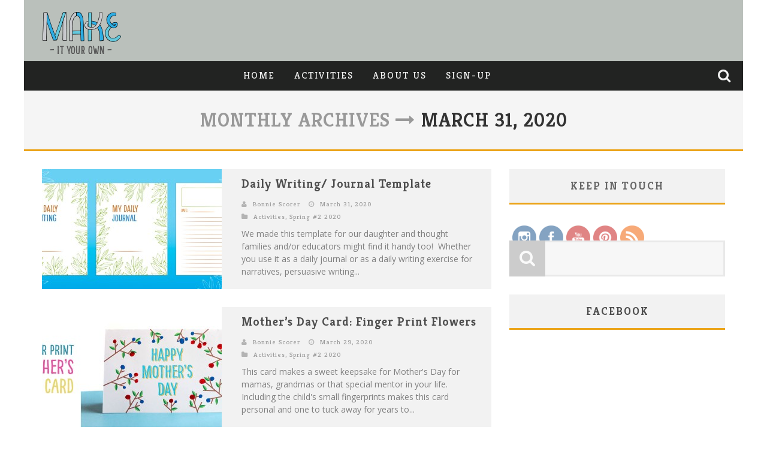

--- FILE ---
content_type: text/html; charset=UTF-8
request_url: http://make-it-your-own.com/2020/03/
body_size: 13645
content:

<!DOCTYPE html>

<!--[if lt IE 7]><html lang="en-US" class="no-js lt-ie9 lt-ie8 lt-ie7"> <![endif]-->
<!--[if (IE 7)&!(IEMobile)]><html lang="en-US" class="no-js lt-ie9 lt-ie8"><![endif]-->
<!--[if (IE 8)&!(IEMobile)]><html lang="en-US" class="no-js lt-ie9"><![endif]-->
<!--[if gt IE 8]><!--> <html lang="en-US" class="no-js"><!--<![endif]-->

	<head>

		<meta charset="utf-8">

		<!-- Google Chrome Frame for IE -->
		<!--[if IE]><meta http-equiv="X-UA-Compatible" content="IE=edge" /><![endif]-->

        <title> &raquo; 2020 &raquo; March</title>

		<!-- mobile meta -->
                    <meta name="viewport" content="width=device-width, initial-scale=1.0"/>
        
		<link rel="shortcut icon" href="">

		<link rel="pingback" href="http://make-it-your-own.com/xmlrpc.php">

		<!-- Holding main menu -->
		
		<!-- head functions -->
		<link rel="alternate" type="application/rss+xml" title="Make It Your Own &raquo; Feed" href="http://make-it-your-own.com/feed/" />
<link rel="alternate" type="application/rss+xml" title="Make It Your Own &raquo; Comments Feed" href="http://make-it-your-own.com/comments/feed/" />
<link rel='stylesheet' id='login-with-ajax-css'  href='http://make-it-your-own.com/wp-content/themes/valenti/plugins/login-with-ajax/widget.css?ver=3.8.41' type='text/css' media='all' />
<link rel='stylesheet' id='jetpack-subscriptions-css'  href='http://make-it-your-own.com/wp-content/plugins/jetpack/modules/subscriptions/subscriptions.css?ver=3.8.41' type='text/css' media='all' />
<link rel='stylesheet' id='contact-form-7-css'  href='http://make-it-your-own.com/wp-content/plugins/contact-form-7/includes/css/styles.css?ver=3.7.2' type='text/css' media='all' />
<link rel='stylesheet' id='SFSImainCss-css'  href='http://make-it-your-own.com/wp-content/plugins/ultimate-social-media-icons/css/sfsi-style.css?ver=3.8.41' type='text/css' media='all' />
<link rel='stylesheet' id='SFSIJqueryCSS-css'  href='http://make-it-your-own.com/wp-content/plugins/ultimate-social-media-icons/css/jquery-ui-1.10.4/jquery-ui-min.css?ver=3.8.41' type='text/css' media='all' />
<link rel='stylesheet' id='mailchimp-for-wp-checkbox-css'  href='http://make-it-your-own.com/wp-content/plugins/mailchimp-for-wp/assets/css/checkbox.min.css?ver=2.2.4' type='text/css' media='all' />
<link rel='stylesheet' id='mailchimp-for-wp-form-css'  href='http://make-it-your-own.com/wp-content/plugins/mailchimp-for-wp/assets/css/form.min.css?ver=2.2.4' type='text/css' media='all' />
<link rel='stylesheet' id='jetpack-widgets-css'  href='http://make-it-your-own.com/wp-content/plugins/jetpack/modules/widgets/widgets.css?ver=20121003' type='text/css' media='all' />
<link rel='stylesheet' id='cb-main-stylesheet-css'  href='http://make-it-your-own.com/wp-content/themes/valenti/library/css/style.css?ver=2.4' type='text/css' media='all' />
<link rel='stylesheet' id='cb-font-stylesheet-css'  href='//fonts.googleapis.com/css?family=Kreon%3A400%2C700%2C400italic%7COpen+Sans%3A400%2C700%2C400italic&#038;ver=2.4' type='text/css' media='all' />
<link rel='stylesheet' id='fontawesome-css'  href='//netdna.bootstrapcdn.com/font-awesome/3.2.1/css/font-awesome.min.css?ver=3.2.1' type='text/css' media='all' />
<!--[if lt IE 9]>
<link rel='stylesheet' id='cb-ie-only-css'  href='http://make-it-your-own.com/wp-content/themes/valenti/library/css/ie.css?ver=2.4' type='text/css' media='all' />
<![endif]-->
<script type='text/javascript' src='http://make-it-your-own.com/wp-includes/js/jquery/jquery.js?ver=1.10.2'></script>
<script type='text/javascript' src='http://make-it-your-own.com/wp-includes/js/jquery/jquery-migrate.min.js?ver=1.2.1'></script>
<script type='text/javascript' src='http://make-it-your-own.com/wp-content/themes/valenti/plugins/login-with-ajax/login-with-ajax.js?ver=3.8.41'></script>
<script type='text/javascript'>
/* <![CDATA[ */
var ajax_object = {"ajax_url":"http:\/\/make-it-your-own.com\/wp-admin\/admin-ajax.php"};
/* ]]> */
</script>
<script type='text/javascript' src='http://make-it-your-own.com/wp-content/plugins/ultimate-social-media-icons/js/custom.js?ver=3.8.41'></script>
<script type='text/javascript' src='http://make-it-your-own.com/wp-content/themes/valenti/library/js/modernizr.custom.min.js?ver=2.6.2'></script>
<link rel="EditURI" type="application/rsd+xml" title="RSD" href="http://make-it-your-own.com/xmlrpc.php?rsd" />
<link rel="wlwmanifest" type="application/wlwmanifest+xml" href="http://make-it-your-own.com/wp-includes/wlwmanifest.xml" /> 
<meta name="generator" content="WordPress 3.8.41" />
 <meta name="viewport" content="width=device-width, initial-scale=1"><meta property="og:image" content="http://make-it-your-own.com/wp-content/uploads/2020/03/WritingTemplateLarge.jpg"><meta property="og:image:type" content="image/jpeg"><meta property="og:image:width" content="1400"><meta property="og:image:height" content="700"><script>jQuery(document).ready(function($){$.backstretch("http://make-it-your-own.com/wp-content/uploads/2014/04/background-wave.jpg",  {fade: 750}); }); </script><style>.cb-overlay-stars .icon-star, #cb-vote .icon-star, #cb-to-top .icon-long-arrow-up, .cb-review-box .cb-score-box, .bbp-submit-wrapper button, .bbp-submit-wrapper button:visited, .buddypress .cb-cat-header #cb-cat-title a,  .buddypress .cb-cat-header #cb-cat-title a:visited, .woocommerce .star-rating:before, .woocommerce-page .star-rating:before, .woocommerce .star-rating span, .woocommerce-page .star-rating span {
            color:#eba41a;
        }#cb-search-modal .cb-header, .cb-join-modal .cb-header, .lwa .cb-header, .cb-review-box .cb-score-box, .bbp-submit-wrapper button, #buddypress button:hover, #buddypress a.button:hover, #buddypress a.button:focus, #buddypress input[type=submit]:hover, #buddypress input[type=button]:hover, #buddypress input[type=reset]:hover, #buddypress ul.button-nav li a:hover, #buddypress ul.button-nav li.current a, #buddypress div.generic-button a:hover, #buddypress .comment-reply-link:hover, #buddypress .activity-list li.load-more:hover, #buddypress #groups-list .generic-button a:hover {
            border-color: #eba41a;
        }.cb-sidebar-widget .cb-sidebar-widget-title, .cb-multi-widget .tabbernav .tabberactive, .cb-author-page .cb-author-details .cb-meta .cb-author-page-contact, .cb-about-page .cb-author-line .cb-author-details .cb-meta .cb-author-page-contact, .cb-page-header, .cb-404-header, .cb-cat-header, #cb-footer #cb-widgets .cb-footer-widget-title span, #wp-calendar caption, .cb-tabs ul .current, #bbpress-forums li.bbp-header, #buddypress #members-list .cb-member-list-box .item .item-title, #buddypress div.item-list-tabs ul li.selected, #buddypress div.item-list-tabs ul li.current, #buddypress .item-list-tabs ul li:hover {
            border-bottom-color: #eba41a ;
        }#cb-main-menu .current-post-ancestor, #cb-main-menu .current-menu-item, #cb-main-menu .current-menu-ancestor, #cb-main-menu .current-post-parent, #cb-main-menu .current-menu-parent, #cb-main-menu .current_page_item, #cb-main-menu .current-page-ancestor, #cb-main-menu .current-category-ancestor, .cb-review-box .cb-bar .cb-overlay span, #cb-accent-color, .cb-highlight, #buddypress button:hover, #buddypress a.button:hover, #buddypress a.button:focus, #buddypress input[type=submit]:hover, #buddypress input[type=button]:hover, #buddypress input[type=reset]:hover, #buddypress ul.button-nav li a:hover, #buddypress ul.button-nav li.current a, #buddypress div.generic-button a:hover, #buddypress .comment-reply-link:hover, #buddypress .activity-list li.load-more:hover, #buddypress #groups-list .generic-button a:hover {
            background-color: #eba41a;
        }</style><style type="text/css">
                                                 body, #respond { font-family: 'Open Sans', sans-serif; }
                                                 h1, h2, h3, h4, h5, h6, .h1, .h2, .h3, .h4, .h5, .h6, #cb-nav-bar #cb-main-menu ul li > a, .cb-breaking-news span, .cb-grid-4 h2 a, .cb-grid-5 h2 a, .cb-grid-6 h2 a, .cb-author-posts-count, .cb-author-title, .cb-author-position, .search  .s, .cb-review-box .cb-bar, .cb-review-box .cb-score-box, .cb-review-box .cb-title, #cb-review-title, .cb-title-subtle, #cb-top-menu a, .tabbernav, .cb-byline, #cb-next-link a, #cb-previous-link a, .cb-review-ext-box .cb-score, .tipper-positioner, .cb-caption, .cb-button, #wp-calendar caption, .forum-titles, .bbp-submit-wrapper button, #bbpress-forums li.bbp-header, #bbpress-forums fieldset.bbp-form .bbp-the-content-wrapper input, #bbpress-forums .bbp-forum-title, #bbpress-forums .bbp-topic-permalink, .widget_display_stats dl dt, .cb-lwa-profile .cb-block, #buddypress #members-list .cb-member-list-box .item .item-title, #buddypress div.item-list-tabs ul li, #buddypress .activity-list li.load-more, #buddypress a.activity-time-since, #buddypress ul#groups-list li div.meta, .widget.buddypress div.item-options, .cb-activity-stream #buddypress .activity-header .time-since, .cb-font-header, .woocommerce table.shop_table th, .woocommerce-page table.shop_table th, .cb-infinite-scroll a, .cb-no-more-posts { font-family:'Kreon', serif; }

                     </style><meta name="p:domain_verify" content="a5b2bfb16ff2a7036765945b3edc0bbf"/>

<script>
  (function(i,s,o,g,r,a,m){i['GoogleAnalyticsObject']=r;i[r]=i[r]||function(){
  (i[r].q=i[r].q||[]).push(arguments)},i[r].l=1*new Date();a=s.createElement(o),
  m=s.getElementsByTagName(o)[0];a.async=1;a.src=g;m.parentNode.insertBefore(a,m)
  })(window,document,'script','//www.google-analytics.com/analytics.js','ga');

  ga('create', 'UA-49303252-1', 'make-it-your-own.com');
  ga('send', 'pageview');

</script><style type="text/css">#cb-top-menu a {
font-size: 14px;
letter-spacing: 1px;
text-transform: uppercase;
border-bottom: 0;
color: #444444;
}.entry-content a, .entry-content a:visited {color:#004AB2; }body {color:#2e2e2e; }.header {background:#bac0bb; }</style><!-- end custom css -->	<style type="text/css">.recentcomments a{display:inline !important;padding:0 !important;margin:0 !important;}</style>
<style>#cb-nav-bar #cb-main-menu .main-nav .menu-item-660:hover,
                                     #cb-nav-bar #cb-main-menu .main-nav .menu-item-660:focus,
                                     #cb-nav-bar #cb-main-menu .main-nav .menu-item-660 .cb-sub-menu li .cb-grandchild-menu,
                                     #cb-nav-bar #cb-main-menu .main-nav .menu-item-660 .cb-sub-menu { background:#eba41a!important; }
                                     #cb-nav-bar #cb-main-menu .main-nav .menu-item-660 .cb-mega-menu .cb-sub-menu li a { border-bottom-color:#eba41a!important; }
#cb-nav-bar #cb-main-menu .main-nav .menu-item-1346:hover,
                                         #cb-nav-bar #cb-main-menu .main-nav .menu-item-1346:focus,
                                         #cb-nav-bar #cb-main-menu .main-nav .menu-item-1346 .cb-sub-menu li .cb-grandchild-menu,
                                         #cb-nav-bar #cb-main-menu .main-nav .menu-item-1346 .cb-sub-menu { background:#eba41a!important; }
                                         #cb-nav-bar #cb-main-menu .main-nav .menu-item-1346 .cb-mega-menu .cb-sub-menu li a { border-bottom-color:#eba41a!important; }
#cb-nav-bar #cb-main-menu .main-nav .menu-item-704:hover,
                                     #cb-nav-bar #cb-main-menu .main-nav .menu-item-704:focus,
                                     #cb-nav-bar #cb-main-menu .main-nav .menu-item-704 .cb-sub-menu li .cb-grandchild-menu,
                                     #cb-nav-bar #cb-main-menu .main-nav .menu-item-704 .cb-sub-menu { background:#eba41a!important; }
                                     #cb-nav-bar #cb-main-menu .main-nav .menu-item-704 .cb-mega-menu .cb-sub-menu li a { border-bottom-color:#eba41a!important; }
#cb-nav-bar #cb-main-menu .main-nav .menu-item-1374:hover,
                                     #cb-nav-bar #cb-main-menu .main-nav .menu-item-1374:focus,
                                     #cb-nav-bar #cb-main-menu .main-nav .menu-item-1374 .cb-sub-menu li .cb-grandchild-menu,
                                     #cb-nav-bar #cb-main-menu .main-nav .menu-item-1374 .cb-sub-menu { background:#eba41a!important; }
                                     #cb-nav-bar #cb-main-menu .main-nav .menu-item-1374 .cb-mega-menu .cb-sub-menu li a { border-bottom-color:#eba41a!important; }</style>		<!-- end head functions-->

	</head>

	<body class="archive date">

        
	    <div id="cb-outer-container">

    		<div id="cb-container" class="cb-no-top"  >

                <header class="header clearfix wrap" role="banner">

                        <div class="wrap clearfix">
                                                                            <div id="logo" >
                                                <a href="http://make-it-your-own.com">
                                                    <img src="http://make-it-your-own.com/wp-content/uploads/2014/04/make-it-your-own-logo.png" alt="Make It Your Own logo" width="133" height="70" data-retina-src="http://make-it-your-own.com/wp-content/uploads/2014/04/make-it-your-own-logo@2x.png" />
                                                </a>
                                            </div>
                                                        </div>

    				    <nav id="cb-nav-bar" class="clearfix stickybar cb-dark-menu" role="navigation">

                            <div id="cb-search-modal" class="cb-dark-menu">
                        <div class="cb-search-box">
                            <div class="cb-header">
                                <div class="cb-title">Search</div>
                                <div class="cb-close">
                                    <span class="cb-close-modal"><i class="icon-remove"></i></span>
                                </div>
                            </div><form role="search" method="get" class="cb-search" action="http://make-it-your-own.com/">
    
    <input type="text" class="cb-search-field" placeholder="" value="" name="s" title="">
    <button class="cb-search-submit" type="submit" value=""><i class="icon-search"></i></button>
    
</form></div></div> <div class="wrap clearfix"><div id="cb-main-menu" class="menu-main-nav-container"><ul class="nav main-nav clearfix"><li id="menu-item-660" class="menu-item menu-item-type-post_type menu-item-object-page menu-item-660"><a href="http://make-it-your-own.com/">Home</a><div class="cb-links-menu"></li>
<li id="menu-item-1346" class="menu-item menu-item-type-taxonomy menu-item-object-category menu-item-1346"><a href="http://make-it-your-own.com/category/activities/">Activities</a><div class="cb-big-menu"><div class="cb-articles">
                                <div class="cb-featured">
                                    <div class="cb-mega-title h2"><span style="border-bottom-color:#eba41a;">Featured</span></div>
                                    <ul> <li class="cb-article clearfix">
                    <div class="cb-mask" style="background-color:#eba41a;"><a href="http://make-it-your-own.com/bird-nest-craft/"><img  width="480" height="240" src="http://make-it-your-own.com/wp-content/uploads/2014/03/Nest-Craft-480x240.jpg" class="attachment-cb-480-240 wp-post-image" alt="Nest-Craft" / data-pin-url="http://make-it-your-own.com/bird-nest-craft/"></a></div>
                    <div class="cb-meta">
                        <h2 class="h4"><a href="http://make-it-your-own.com/bird-nest-craft/">Bird Nest Craft</a></h2>
                        <div class="cb-byline"><div class="cb-author"><i class="icon-user"></i> <a href="http://make-it-your-own.com/author/bonnie/">Bonnie Scorer</a></div> <div class="cb-date"><i class="icon-time"></i> <time class="updated" datetime="2014-04-14">April 14, 2014</time></div> <div class="cb-category"><i class="icon-folder-close"></i>  <a href="http://make-it-your-own.com/category/activities/" title="View all posts in Activities">Activities</a>,  <a href="http://make-it-your-own.com/category/easter/" title="View all posts in Easter">Easter</a>,  <a href="http://make-it-your-own.com/category/featured-on/" title="View all posts in Featured On">Featured On</a>,  <a href="http://make-it-your-own.com/category/nests/" title="View all posts in Nests">Nests</a>,  <a href="http://make-it-your-own.com/category/spring/" title="View all posts in Spring">Spring</a>,  <a href="http://make-it-your-own.com/category/featured/" title="View all posts in Thought You Might Like...">Thought You Might Like...</a></div> <div class="cb-comments"><span><i class="icon-comment"></i><a href="http://make-it-your-own.com/bird-nest-craft/#comments">2 Comments</a></span></div></div>
                    </div></li></ul>
                                 </div>
                                 <div class="cb-recent cb-recent-fw">
                                    <div class="cb-mega-title h2"><span style="border-bottom-color:#eba41a;">Recent</span></div>
                                    <ul> <li class="cb-article-1 clearfix">
                    <div class="cb-mask" style="background-color:#eba41a;"><a href="http://make-it-your-own.com/dinosaur-easter-eggs/"><img  width="80" height="60" src="http://make-it-your-own.com/wp-content/uploads/2021/03/DinoEgg.Large_-80x60.jpg" class="attachment-cb-80-60 wp-post-image" alt="Dinosaur Easter Eggs: Print the templates to make three different dinosaurs (there are ones to colour yourself as well). Make these prehistoric pals for a fun Easter activity, particularly for older children!" / data-pin-url="http://make-it-your-own.com/dinosaur-easter-eggs/"></a></div>
                    <div class="cb-meta">
                        <h2 class="h4"><a href="http://make-it-your-own.com/dinosaur-easter-eggs/">Dinosaur Easter Eggs</a></h2>
                        <div class="cb-byline"><div class="cb-author"><i class="icon-user"></i> <a href="http://make-it-your-own.com/author/bonnie/">Bonnie Scorer</a></div> <div class="cb-date"><i class="icon-time"></i> <time class="updated" datetime="2021-03-29">March 29, 2021</time></div></div>
                    </div></li> <li class="cb-article-2 clearfix">
                    <div class="cb-mask" style="background-color:#eba41a;"><a href="http://make-it-your-own.com/rainbow-play-paper-plate/"><img  width="80" height="60" src="http://make-it-your-own.com/wp-content/uploads/2021/02/Rainbow.Large_-80x60.jpg" class="attachment-cb-80-60 wp-post-image" alt="Rainbow Play Paper Plate: On our website find this free printable to make your own rainbow small world play scene. We have several different types of rainbows to colour or paint and some that are already filled in. Glue your standing rainbow plate to make this St. Patrick&#039;s Day kids&#039; craft that you can play with after!" / data-pin-url="http://make-it-your-own.com/rainbow-play-paper-plate/"></a></div>
                    <div class="cb-meta">
                        <h2 class="h4"><a href="http://make-it-your-own.com/rainbow-play-paper-plate/">Rainbow Play Paper Plate</a></h2>
                        <div class="cb-byline"><div class="cb-author"><i class="icon-user"></i> <a href="http://make-it-your-own.com/author/bonnie/">Bonnie Scorer</a></div> <div class="cb-date"><i class="icon-time"></i> <time class="updated" datetime="2021-02-22">February 22, 2021</time></div></div>
                    </div></li> <li class="cb-article-3 clearfix">
                    <div class="cb-mask" style="background-color:#eba41a;"><a href="http://make-it-your-own.com/ancient-egyptian-valentines-day-box/"><img  width="80" height="60" src="http://make-it-your-own.com/wp-content/uploads/2021/02/EgyptValentine.Large_-80x60.jpg" class="attachment-cb-80-60 wp-post-image" alt="Ancient Egypt Valentine&#039;s Day Box: With these free printables and a Kleenex tissue box, make these fun sarcophagus to store your Valentine&#039;s Day cards! Included is two options for printable cards as well!" / data-pin-url="http://make-it-your-own.com/ancient-egyptian-valentines-day-box/"></a></div>
                    <div class="cb-meta">
                        <h2 class="h4"><a href="http://make-it-your-own.com/ancient-egyptian-valentines-day-box/">Ancient Egyptian Valentine&#8217;s Day Box</a></h2>
                        <div class="cb-byline"><div class="cb-author"><i class="icon-user"></i> <a href="http://make-it-your-own.com/author/bonnie/">Bonnie Scorer</a></div> <div class="cb-date"><i class="icon-time"></i> <time class="updated" datetime="2021-02-10">February 10, 2021</time></div></div>
                    </div></li> <li class="cb-article-4 clearfix">
                    <div class="cb-mask" style="background-color:#eba41a;"><a href="http://make-it-your-own.com/the-best-ideas-for-kids-craft-kits/"><img  width="80" height="60" src="http://make-it-your-own.com/wp-content/uploads/2021/01/RaoinbowLarge-80x60.jpg" class="attachment-cb-80-60 wp-post-image" alt="Best Ideas For Kids Craft Kits: These craft kits available at Michaels come with everything you need for a fantastic online creating playdate or birthday party!" / data-pin-url="http://make-it-your-own.com/the-best-ideas-for-kids-craft-kits/"></a></div>
                    <div class="cb-meta">
                        <h2 class="h4"><a href="http://make-it-your-own.com/the-best-ideas-for-kids-craft-kits/">&#8220;The Best Ideas for Kids&#8221; Craft Kits</a></h2>
                        <div class="cb-byline"><div class="cb-author"><i class="icon-user"></i> <a href="http://make-it-your-own.com/author/bonnie/">Bonnie Scorer</a></div> <div class="cb-date"><i class="icon-time"></i> <time class="updated" datetime="2021-01-29">January 29, 2021</time></div></div>
                    </div></li> <li class="cb-article-5 clearfix">
                    <div class="cb-mask" style="background-color:#eba41a;"><a href="http://make-it-your-own.com/robot-valentine-box-and-cards/"><img  width="80" height="60" src="http://make-it-your-own.com/wp-content/uploads/2021/01/ROBOT-large-80x60.jpg" class="attachment-cb-80-60 wp-post-image" alt="Robot Valentine&#039;s Day Box: With these printables and recyclables (a Kleenex tissue box and cardboard tubes), make these adorable Valentine boxes! Additionally, there are two card options for school Valentine&#039;s Day cards! This kids&#039; Valentine&#039; Day craft is one to surely impress!" / data-pin-url="http://make-it-your-own.com/robot-valentine-box-and-cards/"></a></div>
                    <div class="cb-meta">
                        <h2 class="h4"><a href="http://make-it-your-own.com/robot-valentine-box-and-cards/">Robot Valentine Box and Cards</a></h2>
                        <div class="cb-byline"><div class="cb-author"><i class="icon-user"></i> <a href="http://make-it-your-own.com/author/bonnie/">Bonnie Scorer</a></div> <div class="cb-date"><i class="icon-time"></i> <time class="updated" datetime="2021-01-25">January 25, 2021</time></div></div>
                    </div></li> <li class="cb-article-6 clearfix">
                    <div class="cb-mask" style="background-color:#eba41a;"><a href="http://make-it-your-own.com/recycled-snow-person/"><img  width="80" height="60" src="http://make-it-your-own.com/wp-content/uploads/2021/01/SnowPerson.large_-80x60.jpg" class="attachment-cb-80-60 wp-post-image" alt="Using the provided template and reused paper (envelopes, magazines, gift wrap etc.) to make this recycled craft. This winter craft is a fun way to explore how you can reuse items to create a unique snowman or snow woman! If you create this kids&#039; craft, we&#039;d love to see it!" / data-pin-url="http://make-it-your-own.com/recycled-snow-person/"></a></div>
                    <div class="cb-meta">
                        <h2 class="h4"><a href="http://make-it-your-own.com/recycled-snow-person/">Recycled Snow Person</a></h2>
                        <div class="cb-byline"><div class="cb-author"><i class="icon-user"></i> <a href="http://make-it-your-own.com/author/bonnie/">Bonnie Scorer</a></div> <div class="cb-date"><i class="icon-time"></i> <time class="updated" datetime="2021-01-12">January 12, 2021</time></div></div>
                    </div></li></ul>
                                 </div>
                             </div></div></li>
<li id="menu-item-704" class="menu-item menu-item-type-post_type menu-item-object-page menu-item-704"><a href="http://make-it-your-own.com/about-us/">About Us</a><div class="cb-links-menu"></li>
<li id="menu-item-1374" class="menu-item menu-item-type-post_type menu-item-object-page menu-item-1374"><a href="http://make-it-your-own.com/sign-up/">Sign-Up</a><div class="cb-links-menu"></li>
<li class="cb-icons"><ul><li class="cb-icon-search"><a href="#" title="Search" class="cb-tip-bot" data-reveal-id="cb-search-modal"><i class="icon-search"></i></a></li></ul></li></ul></div></div>
    	 				</nav>

    	 				
                            <!-- Secondary Menu -->
                            <div id="cb-top-menu" class="clearfix cb-dark-menu">
                                    <div class="wrap clearfix">

                                        
                                                    <a href="#" id="cb-small-menu-trigger"><i class="icon-reorder"></i></a>

                                        <ul class="cb-top-nav"><li id="menu-item-7360" class="menu-item menu-item-type-custom menu-item-object-custom menu-item-7360"><a href="http://instagram.com/make_it_your_own_/">Instagram</a></li>
<li id="menu-item-984" class="menu-item menu-item-type-custom menu-item-object-custom menu-item-984"><a href="https://www.facebook.com/pages/Make-It-Your-Own/1442401099337182">Facebook</a></li>
<li id="menu-item-983" class="menu-item menu-item-type-custom menu-item-object-custom menu-item-983"><a href="http://www.youtube.com/channel/UCL-mP1yCF2yQlJoxcJOggow">YouTube</a></li>
</ul><a href="#" title="Search" class="cb-tip-bot cb-small-menu-icons cb-small-menu-search" data-reveal-id="cb-search-modal"><i class="icon-search"></i></a>
                                        <div id="cb-tap-detect"></div>

                                    </div>
                            </div>
                            <!-- /Secondary Menu -->

                        
                        
                            <!-- Small-Screen Menu -->

                            <section id="cb-small-menu" class="clearfix cb-dark-menu cb-sm-on">

                                <a href="#" id="cb-small-menu-close"><i class="icon-remove"></i></a>

                                <ul class="cb-small-nav"><li class="menu-item menu-item-type-post_type menu-item-object-page menu-item-660"><a href="http://make-it-your-own.com/">Home</a></li>
<li class="menu-item menu-item-type-taxonomy menu-item-object-category menu-item-1346"><a href="http://make-it-your-own.com/category/activities/">Activities</a></li>
<li class="menu-item menu-item-type-post_type menu-item-object-page menu-item-704"><a href="http://make-it-your-own.com/about-us/">About Us</a></li>
<li class="menu-item menu-item-type-post_type menu-item-object-page menu-item-1374"><a href="http://make-it-your-own.com/sign-up/">Sign-Up</a></li>
</ul>
                            </section>

                            <!-- /Small-Screen Menu -->

                        
                        
    	 				<a href="#" id="cb-to-top"><i class="icon-long-arrow-up"></i></a>

                        
                </header> <!-- end header --> 
<div class="cb-cat-header wrap" style="border-bottom-color:#eba41a;">
                 <h1 id="cb-cat-title">
                <span>Monthly Archives <i class="icon-long-arrow-right"></i></span> March 31, 2020            </h1>
    
        </div>
    
<div id="cb-content" class="wrap clearfix">
    
    
    <div id="main" class="clearfix" role="main">

	   	
<article id="post-18495" class="cb-blog-style-a clearfix" role="article">

  <div class="cb-mask" style="background-color:#eba41a;">

    <a href="http://make-it-your-own.com/daily-writing-journal-template/"><img  width="300" height="200" src="http://make-it-your-own.com/wp-content/uploads/2020/03/WritingTemplateLarge-300x200.jpg" class="attachment-cb-300-200 wp-post-image" alt="WritingTemplateLarge" / data-pin-url="http://make-it-your-own.com/daily-writing-journal-template/"></a>
  </div>

  <div class="cb-meta">

      <h2 class="h4"><a href="http://make-it-your-own.com/daily-writing-journal-template/">Daily Writing/ Journal Template</a></h2>
      <div class="cb-byline"><div class="cb-author"><i class="icon-user"></i> <a href="http://make-it-your-own.com/author/bonnie/">Bonnie Scorer</a></div> <div class="cb-date"><i class="icon-time"></i> <time class="updated" datetime="2020-03-31">March 31, 2020</time></div> <div class="cb-category"><i class="icon-folder-close"></i>  <a href="http://make-it-your-own.com/category/activities/" title="View all posts in Activities">Activities</a>,  <a href="http://make-it-your-own.com/category/spring-2-2020/" title="View all posts in Spring #2 2020">Spring #2 2020</a></div></div>      <div class="cb-excerpt">We made this template for our daughter and thought families and/or educators might find it handy too!  Whether you use it as a daily journal or as a daily writing exercise for narratives, persuasive writing...</div>

  </div>

</article>


<article id="post-18386" class="cb-blog-style-a clearfix" role="article">

  <div class="cb-mask" style="background-color:#eba41a;">

    <a href="http://make-it-your-own.com/mothers-day-card-finger-print-flowers/"><img  width="300" height="200" src="http://make-it-your-own.com/wp-content/uploads/2020/03/MothersDayCard_large-300x200.jpg" class="attachment-cb-300-200 wp-post-image" alt="Use a stamp pad or paint to create flowers or berries with your fingerprints for this keepsake card for Mother&#039;s Day! Make this for your mom, Grandma, aunt or special mentor in your life!" / data-pin-url="http://make-it-your-own.com/mothers-day-card-finger-print-flowers/"></a>
  </div>

  <div class="cb-meta">

      <h2 class="h4"><a href="http://make-it-your-own.com/mothers-day-card-finger-print-flowers/">Mother&#8217;s Day Card: Finger Print Flowers</a></h2>
      <div class="cb-byline"><div class="cb-author"><i class="icon-user"></i> <a href="http://make-it-your-own.com/author/bonnie/">Bonnie Scorer</a></div> <div class="cb-date"><i class="icon-time"></i> <time class="updated" datetime="2020-03-29">March 29, 2020</time></div> <div class="cb-category"><i class="icon-folder-close"></i>  <a href="http://make-it-your-own.com/category/activities/" title="View all posts in Activities">Activities</a>,  <a href="http://make-it-your-own.com/category/spring-2-2020/" title="View all posts in Spring #2 2020">Spring #2 2020</a></div></div>      <div class="cb-excerpt">This card makes a sweet keepsake for Mother's Day for mamas, grandmas or that special mentor in your life.  Including the child's small fingerprints makes this card personal and one to tuck away for years to...</div>

  </div>

</article>


<article id="post-18453" class="cb-blog-style-a clearfix" role="article">

  <div class="cb-mask" style="background-color:#eba41a;">

    <a href="http://make-it-your-own.com/kite-story-writing-template/"><img  width="300" height="200" src="http://make-it-your-own.com/wp-content/uploads/2020/03/KiteWritinLlarge-300x200.jpg" class="attachment-cb-300-200 wp-post-image" alt="Kite Writing Activity for Kids: We provide you a planning template and kite template to create a booklet to write a story about a kite" / data-pin-url="http://make-it-your-own.com/kite-story-writing-template/"></a>
  </div>

  <div class="cb-meta">

      <h2 class="h4"><a href="http://make-it-your-own.com/kite-story-writing-template/">Kite Story Writing Template</a></h2>
      <div class="cb-byline"><div class="cb-author"><i class="icon-user"></i> <a href="http://make-it-your-own.com/author/bonnie/">Bonnie Scorer</a></div> <div class="cb-date"><i class="icon-time"></i> <time class="updated" datetime="2020-03-23">March 23, 2020</time></div> <div class="cb-category"><i class="icon-folder-close"></i>  <a href="http://make-it-your-own.com/category/activities/" title="View all posts in Activities">Activities</a>,  <a href="http://make-it-your-own.com/category/spring-2-2020/" title="View all posts in Spring #2 2020">Spring #2 2020</a></div></div>      <div class="cb-excerpt">With our template, write a narrative about a kite.  This writing activity for kids includes a template to plan your story prior to writing about your kite's adventure!   Materials Kite Writing Template...</div>

  </div>

</article>


<article id="post-18256" class="cb-blog-style-a clearfix" role="article">

  <div class="cb-mask" style="background-color:#eba41a;">

    <a href="http://make-it-your-own.com/gumball-machine-easter-egg/"><img  width="300" height="200" src="http://make-it-your-own.com/wp-content/uploads/2020/03/GumballEgg.large_-300x200.jpg" class="attachment-cb-300-200 wp-post-image" alt="Gum Ball Machine Easter Egg: We provide you with a free template to make this Easter egg decorating idea for kids which uses their very own fingerprints- what a cute keepsake (especially for Grandma or Grandpa)! Use your fingers and a non-toxic stamp pad to decorate eggs to look like a gum ball machine!" / data-pin-url="http://make-it-your-own.com/gumball-machine-easter-egg/"></a>
  </div>

  <div class="cb-meta">

      <h2 class="h4"><a href="http://make-it-your-own.com/gumball-machine-easter-egg/">Gumball Machine Easter Egg</a></h2>
      <div class="cb-byline"><div class="cb-author"><i class="icon-user"></i> <a href="http://make-it-your-own.com/author/bonnie/">Bonnie Scorer</a></div> <div class="cb-date"><i class="icon-time"></i> <time class="updated" datetime="2020-03-23">March 23, 2020</time></div> <div class="cb-category"><i class="icon-folder-close"></i>  <a href="http://make-it-your-own.com/category/activities/" title="View all posts in Activities">Activities</a>,  <a href="http://make-it-your-own.com/category/spring-2-2020/" title="View all posts in Spring #2 2020">Spring #2 2020</a></div></div>      <div class="cb-excerpt">We made a gumball machine pumpkin for Halloween and the kids wanted to make one for Easter as well.  My fondest memory of a gumball machine was one that my dad won at the Community's Fall Festival where...</div>

  </div>

</article>


<article id="post-18254" class="cb-blog-style-a clearfix" role="article">

  <div class="cb-mask" style="background-color:#eba41a;">

    <a href="http://make-it-your-own.com/easter-magnet-tile-games/"><img  width="300" height="200" src="http://make-it-your-own.com/wp-content/uploads/2020/03/MagnetBuilding_Large-300x200.jpg" class="attachment-cb-300-200 wp-post-image" alt="We have 3 activities for you using Connetix Magnet Tiles: 1) An Easter Egg Hunt Building Challenge: Print the egg cards, pop them into Easter eggs and hide them for a friend to find. Once you find them, build 2 or 3D Easter ideas from the cards. 2) Easter Egg Pin Ball Machine: Use the magnet tiles to set up an obstacle course to move your ball around in. With the point cards, try to see if you can get up to 100! 3) Build the Easter Bunny a Home: With your magnet tiles, build the Easter bunny a dwelling!" / data-pin-url="http://make-it-your-own.com/easter-magnet-tile-games/"></a>
  </div>

  <div class="cb-meta">

      <h2 class="h4"><a href="http://make-it-your-own.com/easter-magnet-tile-games/">Easter Magnet Tile Games</a></h2>
      <div class="cb-byline"><div class="cb-author"><i class="icon-user"></i> <a href="http://make-it-your-own.com/author/bonnie/">Bonnie Scorer</a></div> <div class="cb-date"><i class="icon-time"></i> <time class="updated" datetime="2020-03-16">March 16, 2020</time></div> <div class="cb-category"><i class="icon-folder-close"></i>  <a href="http://make-it-your-own.com/category/activities/" title="View all posts in Activities">Activities</a>,  <a href="http://make-it-your-own.com/category/spring-2020/" title="View all posts in Spring 2020">Spring 2020</a></div></div>      <div class="cb-excerpt">We received these Connetix Tiles (https://connetixtiles.com/) for Christmas and the kids have been in LOVE!  We have played with other magnet tiles at friends' and relatives' houses and these by far are the...</div>

  </div>

</article>


<article id="post-18258" class="cb-blog-style-a clearfix" role="article">

  <div class="cb-mask" style="background-color:#eba41a;">

    <a href="http://make-it-your-own.com/easter-counting-addition-game-feed-the-bunny/"><img  width="300" height="200" src="http://make-it-your-own.com/wp-content/uploads/2020/03/FeedBunny_Large-300x200.jpg" class="attachment-cb-300-200 wp-post-image" alt="Feed the Bunny: Counting and Additions Games. With the provided printables children can feed the Easter bunny while practising their number sense and numeration skills. There are two options- one activity to count the carrots or cabbages (we show you how to make them) and another to add the groups together. The first activity allows children to practise their one to one correspondence skills and the second basic addition, by combining two groups. These hands-on games with clear visuals are great for children in Kindergarten and Grade 1 (and those in preschool looking for a challenge)! The theme ties into both spring and Easter and is easy to set up with a few materials!" / data-pin-url="http://make-it-your-own.com/easter-counting-addition-game-feed-the-bunny/"></a>
  </div>

  <div class="cb-meta">

      <h2 class="h4"><a href="http://make-it-your-own.com/easter-counting-addition-game-feed-the-bunny/">Easter Counting &#038; Addition Game: Feed the Bunny</a></h2>
      <div class="cb-byline"><div class="cb-author"><i class="icon-user"></i> <a href="http://make-it-your-own.com/author/bonnie/">Bonnie Scorer</a></div> <div class="cb-date"><i class="icon-time"></i> <time class="updated" datetime="2020-03-09">March 9, 2020</time></div> <div class="cb-category"><i class="icon-folder-close"></i>  <a href="http://make-it-your-own.com/category/activities/" title="View all posts in Activities">Activities</a>,  <a href="http://make-it-your-own.com/category/spring-2020/" title="View all posts in Spring 2020">Spring 2020</a></div> <div class="cb-comments"><span><i class="icon-comment"></i><a href="http://make-it-your-own.com/easter-counting-addition-game-feed-the-bunny/#comments">2 Comments</a></span></div></div>      <div class="cb-excerpt">The kids love creating with recyclables and since we use re-usable water bottles we rarely have bottles in our recycle bin so these were something new to play with.   They made these bunnies for my youngest...</div>

  </div>

</article>


<article id="post-18240" class="cb-blog-style-a clearfix" role="article">

  <div class="cb-mask" style="background-color:#eba41a;">

    <a href="http://make-it-your-own.com/easter-egg-cards/"><img  width="300" height="200" src="http://make-it-your-own.com/wp-content/uploads/2020/03/EggPaintinig.YouTube-large-300x200.jpg" class="attachment-cb-300-200 wp-post-image" alt="EggPaintinig.YouTube large" / data-pin-url="http://make-it-your-own.com/easter-egg-cards/"></a>
  </div>

  <div class="cb-meta">

      <h2 class="h4"><a href="http://make-it-your-own.com/easter-egg-cards/">Easter Egg Cards</a></h2>
      <div class="cb-byline"><div class="cb-author"><i class="icon-user"></i> <a href="http://make-it-your-own.com/author/bonnie/">Bonnie Scorer</a></div> <div class="cb-date"><i class="icon-time"></i> <time class="updated" datetime="2020-03-02">March 2, 2020</time></div> <div class="cb-category"><i class="icon-folder-close"></i>  <a href="http://make-it-your-own.com/category/activities/" title="View all posts in Activities">Activities</a>,  <a href="http://make-it-your-own.com/category/spring-2020/" title="View all posts in Spring 2020">Spring 2020</a></div></div>      <div class="cb-excerpt">Handmade kid cards are my favourites to receive and this Easter egg craft is a great way to make your own cards for teachers, grandparents and friends!  We show you a few painting techniques to try with your...</div>

  </div>

</article>


	</div> <!-- end #main -->

	<aside class="cb-sidebar clearfix" role="complementary">

<div id="sfsi-widget-2" class="cb-sidebar-widget sfsi">            <div class="sfsi_widget">   
				<div id='sfsi_wDiv'></div>
                    <h3 class="cb-sidebar-widget-title">Keep In Touch</h3><div class="norm_row sfsi_wDiv"  style="width:270px;text-align:left;position:absolute;"><div style='width:40px; height:40px;margin-left:5px;margin-bottom:5px;' class='sfsi_wicons '><div class='inerCnt'><a class=' sficn' effect='fade_in' . target='_blank'.  href='http://instagram.com/make_it_your_own_/' id='sfsiid_instagram' alt='Instagram' style='opacity:0.6' ><img alt='Instagram' title='Instagram' src='http://make-it-your-own.com/wp-content/plugins/ultimate-social-media-icons//images/icons_theme/flat/flat_instagram.png' width='40' style='' class='sfcm sfsi_wicon' effect='fade_in'   /></a></div></div><div style='width:40px; height:40px;margin-left:5px;margin-bottom:5px;' class='sfsi_wicons '><div class='inerCnt'><a class=' sficn' effect='fade_in' . .  href='javascript:void(0)' id='sfsiid_facebook' alt='Facebook' style='opacity:0.6' ><img alt='Facebook' title='Facebook' src='http://make-it-your-own.com/wp-content/plugins/ultimate-social-media-icons//images/icons_theme/flat/flat_facebook.png' width='40' style='' class='sfcm sfsi_wicon' effect='fade_in'   /></a><div class="sfsi_tool_tip_2 fb_tool_bdr sfsiTlleft" style="width:62px ;opacity:0;z-index:-1;margin-left:-47.5px;" id="sfsiid_facebook"><span class="bot_arow bot_fb_arow"></span><div class="sfsi_inside"><div  class='icon1'><a href='https://www.facebook.com/pages/Make-It-Your-Own/1442401099337182' target='_blank'><img alt='Facebook' title='Facebook' src='http://make-it-your-own.com/wp-content/plugins/ultimate-social-media-icons//images/visit_icons/facebook.png'  /></a></div><div  class='icon2'><fb:like href="http://make-it-your-own.com/2020/03/" width="180" send="false" showfaces="false" layout="button" action="like"></fb:like></div><div  class='icon3'><fb:share-button href="http://make-it-your-own.com/2020/03/" width="140" type="button"></fb:share-button></div></div></div></div></div><div style='width:40px; height:40px;margin-left:5px;margin-bottom:5px;' class='sfsi_wicons '><div class='inerCnt'><a class=' sficn' effect='fade_in' . target='_blank'.  href='http://www.youtube.com/channel/UCL-mP1yCF2yQlJoxcJOggow' id='sfsiid_youtube' alt='YouTube' style='opacity:0.6' ><img alt='YouTube' title='YouTube' src='http://make-it-your-own.com/wp-content/plugins/ultimate-social-media-icons//images/icons_theme/flat/flat_youtube.png' width='40' style='' class='sfcm sfsi_wicon' effect='fade_in'   /></a></div></div><div style='width:40px; height:40px;margin-left:5px;margin-bottom:5px;' class='sfsi_wicons '><div class='inerCnt'><a class=' sficn' effect='fade_in' . .  href='javascript:void(0)' id='sfsiid_pinterest' alt='Pinterest' style='opacity:0.6' ><img alt='Pinterest' title='Pinterest' src='http://make-it-your-own.com/wp-content/plugins/ultimate-social-media-icons//images/icons_theme/flat/flat_pinterest.png' width='40' style='' class='sfcm sfsi_wicon' effect='fade_in'   /></a><div class="sfsi_tool_tip_2 printst_tool_bdr sfsiTlleft" style="width:73px ;opacity:0;z-index:-1;margin-left:-53px;" id="sfsiid_pinterest"><span class="bot_arow bot_pintst_arow"></span><div class="sfsi_inside"><div  class='icon1'><a href='https://www.pinterest.com/makeit_your_own/' target='_blank'><img alt='Pinterest' title='Pinterest' src='http://make-it-your-own.com/wp-content/plugins/ultimate-social-media-icons//images/visit_icons/pinterest.png'  /></a></div><div  class='icon2'><a href="//www.pinterest.com/pin/create/button/" data-pin-do="buttonBookmark" ><img src="//assets.pinterest.com/images/pidgets/pinit_fg_en_rect_gray_20.png" /></a></div></div></div></div></div><div style='width:40px; height:40px;margin-left:5px;margin-bottom:5px;' class='sfsi_wicons '><div class='inerCnt'><a class=' sficn' effect='fade_in' . target='_blank'.  href='http://make-it-your-own.com/feed/' id='sfsiid_rss' alt='RSS' style='opacity:0.6' ><img alt='RSS' title='RSS' src='http://make-it-your-own.com/wp-content/plugins/ultimate-social-media-icons//images/icons_theme/flat/flat_rss.png' width='40' style='' class='sfcm sfsi_wicon' effect='fade_in'   /></a></div></div></div ><div id="sfsi_holder" class="sfsi_holders" style="position: relative; float: left;width:100%;z-index:-1;"></div ><script></script>	      		<div style="clear: both;"></div>
            </div>
            </div><div id="search-2" class="cb-sidebar-widget widget_search"><form role="search" method="get" class="cb-search" action="http://make-it-your-own.com/">
    
    <input type="text" class="cb-search-field" placeholder="" value="" name="s" title="">
    <button class="cb-search-submit" type="submit" value=""><i class="icon-search"></i></button>
    
</form></div><div id="facebook-likebox-2" class="cb-sidebar-widget widget_facebook_likebox"><h3 class="cb-sidebar-widget-title"><a href="https://www.facebook.com/pages/Make-It-Your-Own/1442401099337182">Facebook</a></h3><iframe src="http://www.facebook.com/plugins/likebox.php?href=https%3A%2F%2Fwww.facebook.com%2Fpages%2FMake-It-Your-Own%2F1442401099337182&#038;width=200&#038;height=432&#038;colorscheme=light&#038;show_faces=true&#038;stream=false&#038;show_border=true&#038;header=false&#038;force_wall=false" scrolling="no" frameborder="0" style="border: none; overflow: hidden; width: 200px;  height: 432px; background: #fff"></iframe></div>		<div id="recent-posts-2" class="cb-sidebar-widget widget_recent_entries">		<h3 class="cb-sidebar-widget-title">Recent Posts</h3>		<ul>
					<li>
				<a href="http://make-it-your-own.com/dinosaur-easter-eggs/">Dinosaur Easter Eggs</a>
						</li>
					<li>
				<a href="http://make-it-your-own.com/rainbow-play-paper-plate/">Rainbow Play Paper Plate</a>
						</li>
					<li>
				<a href="http://make-it-your-own.com/ancient-egyptian-valentines-day-box/">Ancient Egyptian Valentine&#8217;s Day Box</a>
						</li>
					<li>
				<a href="http://make-it-your-own.com/the-best-ideas-for-kids-craft-kits/">&#8220;The Best Ideas for Kids&#8221; Craft Kits</a>
						</li>
					<li>
				<a href="http://make-it-your-own.com/robot-valentine-box-and-cards/">Robot Valentine Box and Cards</a>
						</li>
				</ul>
		</div><div id="recent-comments-2" class="cb-sidebar-widget widget_recent_comments"><h3 class="cb-sidebar-widget-title">Recent Comments</h3><ul id="recentcomments"><li class="recentcomments"><a href='https://themommyhoodclub.com/diy-christmas-cards-kids/' rel='external nofollow' class='url'>DIY Christmas Cards For Kids To Make! | 2023 The Mommyhood Club</a> on <a href="http://make-it-your-own.com/handmade-cards-ornaments/#comment-46721">Handmade Cards: Ornaments</a></li><li class="recentcomments">Bonnie Scorer on <a href="http://make-it-your-own.com/mothers-day-cards/#comment-46504">Mother&#8217;s Day Cards</a></li><li class="recentcomments">steph on <a href="http://make-it-your-own.com/mothers-day-cards/#comment-46455">Mother&#8217;s Day Cards</a></li><li class="recentcomments">Bonnie Scorer on <a href="http://make-it-your-own.com/snow-person-pinch-pot/#comment-45883">Snow Person Pinch Pot</a></li><li class="recentcomments">Bonnie Scorer on <a href="http://make-it-your-own.com/artist-inspired-ornaments/#comment-45882">Artist Inspired Ornaments</a></li></ul></div><div id="archives-2" class="cb-sidebar-widget widget_archive"><h3 class="cb-sidebar-widget-title">Archives</h3>		<ul>
			<li><a href='http://make-it-your-own.com/2021/03/'>March 2021</a></li>
	<li><a href='http://make-it-your-own.com/2021/02/'>February 2021</a></li>
	<li><a href='http://make-it-your-own.com/2021/01/'>January 2021</a></li>
	<li><a href='http://make-it-your-own.com/2020/12/'>December 2020</a></li>
	<li><a href='http://make-it-your-own.com/2020/11/'>November 2020</a></li>
	<li><a href='http://make-it-your-own.com/2020/10/'>October 2020</a></li>
	<li><a href='http://make-it-your-own.com/2020/09/'>September 2020</a></li>
	<li><a href='http://make-it-your-own.com/2020/08/'>August 2020</a></li>
	<li><a href='http://make-it-your-own.com/2020/07/'>July 2020</a></li>
	<li><a href='http://make-it-your-own.com/2020/05/'>May 2020</a></li>
	<li><a href='http://make-it-your-own.com/2020/04/'>April 2020</a></li>
	<li><a href='http://make-it-your-own.com/2020/03/'>March 2020</a></li>
	<li><a href='http://make-it-your-own.com/2020/02/'>February 2020</a></li>
	<li><a href='http://make-it-your-own.com/2020/01/'>January 2020</a></li>
	<li><a href='http://make-it-your-own.com/2019/12/'>December 2019</a></li>
	<li><a href='http://make-it-your-own.com/2019/11/'>November 2019</a></li>
	<li><a href='http://make-it-your-own.com/2019/10/'>October 2019</a></li>
	<li><a href='http://make-it-your-own.com/2019/09/'>September 2019</a></li>
	<li><a href='http://make-it-your-own.com/2019/08/'>August 2019</a></li>
	<li><a href='http://make-it-your-own.com/2019/07/'>July 2019</a></li>
	<li><a href='http://make-it-your-own.com/2019/05/'>May 2019</a></li>
	<li><a href='http://make-it-your-own.com/2019/04/'>April 2019</a></li>
	<li><a href='http://make-it-your-own.com/2019/03/'>March 2019</a></li>
	<li><a href='http://make-it-your-own.com/2019/02/'>February 2019</a></li>
	<li><a href='http://make-it-your-own.com/2019/01/'>January 2019</a></li>
	<li><a href='http://make-it-your-own.com/2018/12/'>December 2018</a></li>
	<li><a href='http://make-it-your-own.com/2018/11/'>November 2018</a></li>
	<li><a href='http://make-it-your-own.com/2018/10/'>October 2018</a></li>
	<li><a href='http://make-it-your-own.com/2018/09/'>September 2018</a></li>
	<li><a href='http://make-it-your-own.com/2018/08/'>August 2018</a></li>
	<li><a href='http://make-it-your-own.com/2018/07/'>July 2018</a></li>
	<li><a href='http://make-it-your-own.com/2018/06/'>June 2018</a></li>
	<li><a href='http://make-it-your-own.com/2018/05/'>May 2018</a></li>
	<li><a href='http://make-it-your-own.com/2018/04/'>April 2018</a></li>
	<li><a href='http://make-it-your-own.com/2018/03/'>March 2018</a></li>
	<li><a href='http://make-it-your-own.com/2018/02/'>February 2018</a></li>
	<li><a href='http://make-it-your-own.com/2018/01/'>January 2018</a></li>
	<li><a href='http://make-it-your-own.com/2017/12/'>December 2017</a></li>
	<li><a href='http://make-it-your-own.com/2017/11/'>November 2017</a></li>
	<li><a href='http://make-it-your-own.com/2017/10/'>October 2017</a></li>
	<li><a href='http://make-it-your-own.com/2017/09/'>September 2017</a></li>
	<li><a href='http://make-it-your-own.com/2017/08/'>August 2017</a></li>
	<li><a href='http://make-it-your-own.com/2017/07/'>July 2017</a></li>
	<li><a href='http://make-it-your-own.com/2017/06/'>June 2017</a></li>
	<li><a href='http://make-it-your-own.com/2017/05/'>May 2017</a></li>
	<li><a href='http://make-it-your-own.com/2017/04/'>April 2017</a></li>
	<li><a href='http://make-it-your-own.com/2017/03/'>March 2017</a></li>
	<li><a href='http://make-it-your-own.com/2017/02/'>February 2017</a></li>
	<li><a href='http://make-it-your-own.com/2017/01/'>January 2017</a></li>
	<li><a href='http://make-it-your-own.com/2016/12/'>December 2016</a></li>
	<li><a href='http://make-it-your-own.com/2016/11/'>November 2016</a></li>
	<li><a href='http://make-it-your-own.com/2016/10/'>October 2016</a></li>
	<li><a href='http://make-it-your-own.com/2016/09/'>September 2016</a></li>
	<li><a href='http://make-it-your-own.com/2016/08/'>August 2016</a></li>
	<li><a href='http://make-it-your-own.com/2016/07/'>July 2016</a></li>
	<li><a href='http://make-it-your-own.com/2016/06/'>June 2016</a></li>
	<li><a href='http://make-it-your-own.com/2016/05/'>May 2016</a></li>
	<li><a href='http://make-it-your-own.com/2016/04/'>April 2016</a></li>
	<li><a href='http://make-it-your-own.com/2016/03/'>March 2016</a></li>
	<li><a href='http://make-it-your-own.com/2016/02/'>February 2016</a></li>
	<li><a href='http://make-it-your-own.com/2016/01/'>January 2016</a></li>
	<li><a href='http://make-it-your-own.com/2015/12/'>December 2015</a></li>
	<li><a href='http://make-it-your-own.com/2015/11/'>November 2015</a></li>
	<li><a href='http://make-it-your-own.com/2015/10/'>October 2015</a></li>
	<li><a href='http://make-it-your-own.com/2015/09/'>September 2015</a></li>
	<li><a href='http://make-it-your-own.com/2015/08/'>August 2015</a></li>
	<li><a href='http://make-it-your-own.com/2015/07/'>July 2015</a></li>
	<li><a href='http://make-it-your-own.com/2015/06/'>June 2015</a></li>
	<li><a href='http://make-it-your-own.com/2015/05/'>May 2015</a></li>
	<li><a href='http://make-it-your-own.com/2015/04/'>April 2015</a></li>
	<li><a href='http://make-it-your-own.com/2015/03/'>March 2015</a></li>
	<li><a href='http://make-it-your-own.com/2015/02/'>February 2015</a></li>
	<li><a href='http://make-it-your-own.com/2015/01/'>January 2015</a></li>
	<li><a href='http://make-it-your-own.com/2014/12/'>December 2014</a></li>
	<li><a href='http://make-it-your-own.com/2014/11/'>November 2014</a></li>
	<li><a href='http://make-it-your-own.com/2014/10/'>October 2014</a></li>
	<li><a href='http://make-it-your-own.com/2014/09/'>September 2014</a></li>
	<li><a href='http://make-it-your-own.com/2014/08/'>August 2014</a></li>
	<li><a href='http://make-it-your-own.com/2014/07/'>July 2014</a></li>
	<li><a href='http://make-it-your-own.com/2014/06/'>June 2014</a></li>
	<li><a href='http://make-it-your-own.com/2014/05/'>May 2014</a></li>
	<li><a href='http://make-it-your-own.com/2014/04/'>April 2014</a></li>
	<li><a href='http://make-it-your-own.com/2014/03/'>March 2014</a></li>
		</ul>
</div><div id="categories-2" class="cb-sidebar-widget widget_categories"><h3 class="cb-sidebar-widget-title">Categories</h3>		<ul>
	<li class="cat-item cat-item-77"><a href="http://make-it-your-own.com/category/activities/" title="View all posts filed under Activities">Activities</a>
</li>
	<li class="cat-item cat-item-90"><a href="http://make-it-your-own.com/category/back-to-school/" title="View all posts filed under Back to School">Back to School</a>
</li>
	<li class="cat-item cat-item-92"><a href="http://make-it-your-own.com/category/back-to-school-2/" title="View all posts filed under Back to School 2">Back to School 2</a>
</li>
	<li class="cat-item cat-item-38"><a href="http://make-it-your-own.com/category/birds/" title="View all posts filed under Birds">Birds</a>
</li>
	<li class="cat-item cat-item-112"><a href="http://make-it-your-own.com/category/celebrating-spring/" title="View all posts filed under Celebrating Spring">Celebrating Spring</a>
</li>
	<li class="cat-item cat-item-113"><a href="http://make-it-your-own.com/category/celebrating-spring-2/" title="View all posts filed under Celebrating Spring 2">Celebrating Spring 2</a>
</li>
	<li class="cat-item cat-item-114"><a href="http://make-it-your-own.com/category/celebrating-spring-3/" title="View all posts filed under Celebrating Spring 3">Celebrating Spring 3</a>
</li>
	<li class="cat-item cat-item-115"><a href="http://make-it-your-own.com/category/celebrating-spring-4/" title="View all posts filed under Celebrating Spring 4">Celebrating Spring 4</a>
</li>
	<li class="cat-item cat-item-140"><a href="http://make-it-your-own.com/category/christmas-2017/" title="View all posts filed under Christmas 2017">Christmas 2017</a>
</li>
	<li class="cat-item cat-item-109"><a href="http://make-it-your-own.com/category/dreaming-of-spring/" title="View all posts filed under Dreaming of Spring">Dreaming of Spring</a>
</li>
	<li class="cat-item cat-item-110"><a href="http://make-it-your-own.com/category/dreaming-of-spring-2/" title="View all posts filed under Dreaming of Spring 2">Dreaming of Spring 2</a>
</li>
	<li class="cat-item cat-item-128"><a href="http://make-it-your-own.com/category/dreaming-of-spring-2016/" title="View all posts filed under Dreaming of Spring 2016">Dreaming of Spring 2016</a>
</li>
	<li class="cat-item cat-item-111"><a href="http://make-it-your-own.com/category/dreaming-of-spring-3/" title="View all posts filed under Dreaming of Spring 3">Dreaming of Spring 3</a>
</li>
	<li class="cat-item cat-item-52"><a href="http://make-it-your-own.com/category/easter/" title="View all posts filed under Easter">Easter</a>
</li>
	<li class="cat-item cat-item-40"><a href="http://make-it-your-own.com/category/eggs/" title="View all posts filed under Eggs">Eggs</a>
</li>
	<li class="cat-item cat-item-79"><a href="http://make-it-your-own.com/category/end-of-the-school-year-idea/" title="View all posts filed under End of the School Year Idea">End of the School Year Idea</a>
</li>
	<li class="cat-item cat-item-37"><a href="http://make-it-your-own.com/category/exploring-your-world/" title="View all posts filed under Exploring Your World">Exploring Your World</a>
</li>
	<li class="cat-item cat-item-120"><a href="http://make-it-your-own.com/category/fall-2015/" title="View all posts filed under Fall 2015">Fall 2015</a>
</li>
	<li class="cat-item cat-item-121"><a href="http://make-it-your-own.com/category/fall-2015-2/" title="View all posts filed under Fall 2015 #2">Fall 2015 #2</a>
</li>
	<li class="cat-item cat-item-122"><a href="http://make-it-your-own.com/category/fall-2015-3/" title="View all posts filed under Fall 2015 #3">Fall 2015 #3</a>
</li>
	<li class="cat-item cat-item-123"><a href="http://make-it-your-own.com/category/fall-2015-4/" title="View all posts filed under Fall 2015 #4">Fall 2015 #4</a>
</li>
	<li class="cat-item cat-item-133"><a href="http://make-it-your-own.com/category/fall-2016/" title="View all posts filed under Fall 2016">Fall 2016</a>
</li>
	<li class="cat-item cat-item-139"><a href="http://make-it-your-own.com/category/fall-2017/" title="View all posts filed under Fall 2017">Fall 2017</a>
</li>
	<li class="cat-item cat-item-146"><a href="http://make-it-your-own.com/category/fall-2018/" title="View all posts filed under Fall 2018">Fall 2018</a>
</li>
	<li class="cat-item cat-item-152"><a href="http://make-it-your-own.com/category/fall-2019/" title="View all posts filed under Fall 2019">Fall 2019</a>
</li>
	<li class="cat-item cat-item-158"><a href="http://make-it-your-own.com/category/fall-2020/" title="View all posts filed under Fall 2020">Fall 2020</a>
</li>
	<li class="cat-item cat-item-93"><a href="http://make-it-your-own.com/category/fall-fun/" title="View all posts filed under Fall Fun">Fall Fun</a>
</li>
	<li class="cat-item cat-item-95"><a href="http://make-it-your-own.com/category/fall-fun-2/" title="View all posts filed under Fall Fun 2">Fall Fun 2</a>
</li>
	<li class="cat-item cat-item-153"><a href="http://make-it-your-own.com/category/fall-winter-2019/" title="View all posts filed under Fall/ Winter 2019">Fall/ Winter 2019</a>
</li>
	<li class="cat-item cat-item-159"><a href="http://make-it-your-own.com/category/fallwinter-2020/" title="View all posts filed under Fall/Winter 2020">Fall/Winter 2020</a>
</li>
	<li class="cat-item cat-item-75"><a href="http://make-it-your-own.com/category/fathers-day/" title="View all posts filed under Father&#039;s Day">Father&#039;s Day</a>
</li>
	<li class="cat-item cat-item-60"><a href="http://make-it-your-own.com/category/featured-on/" title="View all posts filed under Featured On">Featured On</a>
</li>
	<li class="cat-item cat-item-83"><a href="http://make-it-your-own.com/category/fun-in-may/" title="View all posts filed under Fun in May">Fun in May</a>
</li>
	<li class="cat-item cat-item-107"><a href="http://make-it-your-own.com/category/gift-wrap-idea/" title="View all posts filed under Gift Wrap Idea">Gift Wrap Idea</a>
</li>
	<li class="cat-item cat-item-94"><a href="http://make-it-your-own.com/category/halloween/" title="View all posts filed under Halloween">Halloween</a>
</li>
	<li class="cat-item cat-item-96"><a href="http://make-it-your-own.com/category/halloween-2/" title="View all posts filed under Halloween 2">Halloween 2</a>
</li>
	<li class="cat-item cat-item-99"><a href="http://make-it-your-own.com/category/holiday-magic/" title="View all posts filed under Homemade Holiday">Homemade Holiday</a>
</li>
	<li class="cat-item cat-item-100"><a href="http://make-it-your-own.com/category/homemade-holiday-2/" title="View all posts filed under Homemade Holiday 2">Homemade Holiday 2</a>
</li>
	<li class="cat-item cat-item-101"><a href="http://make-it-your-own.com/category/homemade-holiday-3/" title="View all posts filed under Homemade Holiday 3">Homemade Holiday 3</a>
</li>
	<li class="cat-item cat-item-87"><a href="http://make-it-your-own.com/category/more-summer-fun/" title="View all posts filed under More Summer Fun">More Summer Fun</a>
</li>
	<li class="cat-item cat-item-61"><a href="http://make-it-your-own.com/category/mothers-day/" title="View all posts filed under Mother&#039;s Day">Mother&#039;s Day</a>
</li>
	<li class="cat-item cat-item-39"><a href="http://make-it-your-own.com/category/nests/" title="View all posts filed under Nests">Nests</a>
</li>
	<li class="cat-item cat-item-102"><a href="http://make-it-your-own.com/category/new-years-celebrations/" title="View all posts filed under New Year&#039;s Celebrations">New Year&#039;s Celebrations</a>
</li>
	<li class="cat-item cat-item-103"><a href="http://make-it-your-own.com/category/new-years-celebrations-2/" title="View all posts filed under New Year&#039;s Celebrations 2">New Year&#039;s Celebrations 2</a>
</li>
	<li class="cat-item cat-item-86"><a href="http://make-it-your-own.com/category/rainy-day-fun/" title="View all posts filed under Rainy Day Fun">Rainy Day Fun</a>
</li>
	<li class="cat-item cat-item-68"><a href="http://make-it-your-own.com/category/readers-who-made-it-their-own/" title="View all posts filed under Readers Who &quot;Made it Their Own&quot;!">Readers Who &quot;Made it Their Own&quot;!</a>
</li>
	<li class="cat-item cat-item-97"><a href="http://make-it-your-own.com/category/silvery-snow/" title="View all posts filed under Silvery Snow">Silvery Snow</a>
</li>
	<li class="cat-item cat-item-98"><a href="http://make-it-your-own.com/category/silvery-snow-2/" title="View all posts filed under Silvery Snow 2">Silvery Snow 2</a>
</li>
	<li class="cat-item cat-item-134"><a href="http://make-it-your-own.com/category/sparkly-snow-2016/" title="View all posts filed under Sparkly Snow 2016">Sparkly Snow 2016</a>
</li>
	<li class="cat-item cat-item-53"><a href="http://make-it-your-own.com/category/spring/" title="View all posts filed under Spring">Spring</a>
</li>
	<li class="cat-item cat-item-156"><a href="http://make-it-your-own.com/category/spring-2-2020/" title="View all posts filed under Spring #2 2020">Spring #2 2020</a>
</li>
	<li class="cat-item cat-item-157"><a href="http://make-it-your-own.com/category/spring-3-2020/" title="View all posts filed under Spring #3 2020">Spring #3 2020</a>
</li>
	<li class="cat-item cat-item-129"><a href="http://make-it-your-own.com/category/spring-2016/" title="View all posts filed under Spring 2016">Spring 2016</a>
</li>
	<li class="cat-item cat-item-130"><a href="http://make-it-your-own.com/category/spring-2016-2/" title="View all posts filed under Spring 2016 #2">Spring 2016 #2</a>
</li>
	<li class="cat-item cat-item-136"><a href="http://make-it-your-own.com/category/spring-2017/" title="View all posts filed under Spring 2017">Spring 2017</a>
</li>
	<li class="cat-item cat-item-137"><a href="http://make-it-your-own.com/category/spring-2017-2/" title="View all posts filed under Spring 2017 #2">Spring 2017 #2</a>
</li>
	<li class="cat-item cat-item-142"><a href="http://make-it-your-own.com/category/spring-2018/" title="View all posts filed under Spring 2018">Spring 2018</a>
</li>
	<li class="cat-item cat-item-143"><a href="http://make-it-your-own.com/category/spring-2018-2/" title="View all posts filed under Spring 2018 #2">Spring 2018 #2</a>
</li>
	<li class="cat-item cat-item-144"><a href="http://make-it-your-own.com/category/spring-2018-3/" title="View all posts filed under Spring 2018 #3">Spring 2018 #3</a>
</li>
	<li class="cat-item cat-item-149"><a href="http://make-it-your-own.com/category/spring-2019/" title="View all posts filed under Spring 2019">Spring 2019</a>
</li>
	<li class="cat-item cat-item-150"><a href="http://make-it-your-own.com/category/spring-2019-2/" title="View all posts filed under Spring 2019 #2">Spring 2019 #2</a>
</li>
	<li class="cat-item cat-item-155"><a href="http://make-it-your-own.com/category/spring-2020/" title="View all posts filed under Spring 2020">Spring 2020</a>
</li>
	<li class="cat-item cat-item-161"><a href="http://make-it-your-own.com/category/spring-2021/" title="View all posts filed under Spring 2021">Spring 2021</a>
</li>
	<li class="cat-item cat-item-116"><a href="http://make-it-your-own.com/category/summer-2015/" title="View all posts filed under Summer 2015">Summer 2015</a>
</li>
	<li class="cat-item cat-item-117"><a href="http://make-it-your-own.com/category/summer-2015-2/" title="View all posts filed under Summer 2015 #2">Summer 2015 #2</a>
</li>
	<li class="cat-item cat-item-118"><a href="http://make-it-your-own.com/category/summer-2015-3/" title="View all posts filed under Summer 2015 #3">Summer 2015 #3</a>
</li>
	<li class="cat-item cat-item-119"><a href="http://make-it-your-own.com/category/summer-2015-4/" title="View all posts filed under Summer 2015 #4">Summer 2015 #4</a>
</li>
	<li class="cat-item cat-item-131"><a href="http://make-it-your-own.com/category/summer-2016/" title="View all posts filed under Summer 2016">Summer 2016</a>
</li>
	<li class="cat-item cat-item-132"><a href="http://make-it-your-own.com/category/summer-2016-2/" title="View all posts filed under Summer 2016 #2">Summer 2016 #2</a>
</li>
	<li class="cat-item cat-item-138"><a href="http://make-it-your-own.com/category/summer-2017/" title="View all posts filed under Summer 2017">Summer 2017</a>
</li>
	<li class="cat-item cat-item-145"><a href="http://make-it-your-own.com/category/summer-2018/" title="View all posts filed under Summer 2018">Summer 2018</a>
</li>
	<li class="cat-item cat-item-151"><a href="http://make-it-your-own.com/category/summer-2019/" title="View all posts filed under Summer 2019">Summer 2019</a>
</li>
	<li class="cat-item cat-item-84"><a href="http://make-it-your-own.com/category/summer-fun/" title="View all posts filed under Summer Fun">Summer Fun</a>
</li>
	<li class="cat-item cat-item-88"><a href="http://make-it-your-own.com/category/summer-fun-3/" title="View all posts filed under Summer Fun 3">Summer Fun 3</a>
</li>
	<li class="cat-item cat-item-91"><a href="http://make-it-your-own.com/category/summer-fun-4/" title="View all posts filed under Summer Fun 4">Summer Fun 4</a>
</li>
	<li class="cat-item cat-item-78"><a href="http://make-it-your-own.com/category/featured/" title="View all posts filed under Thought You Might Like&#8230;">Thought You Might Like&#8230;</a>
</li>
	<li class="cat-item cat-item-1"><a href="http://make-it-your-own.com/category/uncategorized/" title="View all posts filed under Uncategorized">Uncategorized</a>
</li>
	<li class="cat-item cat-item-104"><a href="http://make-it-your-own.com/category/valentines-day/" title="View all posts filed under Valentine&#039;s Day">Valentine&#039;s Day</a>
</li>
	<li class="cat-item cat-item-105"><a href="http://make-it-your-own.com/category/valentines-day-2/" title="View all posts filed under Valentine&#039;s Day 2">Valentine&#039;s Day 2</a>
</li>
	<li class="cat-item cat-item-135"><a href="http://make-it-your-own.com/category/valentines-day-2016/" title="View all posts filed under Valentine&#039;s Day 2017">Valentine&#039;s Day 2017</a>
</li>
	<li class="cat-item cat-item-106"><a href="http://make-it-your-own.com/category/valentines-day-3/" title="View all posts filed under Valentine&#039;s Day 3">Valentine&#039;s Day 3</a>
</li>
	<li class="cat-item cat-item-124"><a href="http://make-it-your-own.com/category/winter-2015/" title="View all posts filed under Winter 2015">Winter 2015</a>
</li>
	<li class="cat-item cat-item-125"><a href="http://make-it-your-own.com/category/winter-2015-2/" title="View all posts filed under Winter 2015 #2">Winter 2015 #2</a>
</li>
	<li class="cat-item cat-item-141"><a href="http://make-it-your-own.com/category/winter-2018/" title="View all posts filed under Winter 2018">Winter 2018</a>
</li>
	<li class="cat-item cat-item-126"><a href="http://make-it-your-own.com/category/winter-celebrations/" title="View all posts filed under Winter Celebrations">Winter Celebrations</a>
</li>
	<li class="cat-item cat-item-127"><a href="http://make-it-your-own.com/category/winter-celebrations-2/" title="View all posts filed under Winter Celebrations 2">Winter Celebrations 2</a>
</li>
	<li class="cat-item cat-item-147"><a href="http://make-it-your-own.com/category/winter-holidays-christmas-2018/" title="View all posts filed under Winter Holidays/ Christmas 2018">Winter Holidays/ Christmas 2018</a>
</li>
	<li class="cat-item cat-item-148"><a href="http://make-it-your-own.com/category/winter-valentines-day-2019/" title="View all posts filed under Winter/ Valentine&#039;s Day 2019">Winter/ Valentine&#039;s Day 2019</a>
</li>
	<li class="cat-item cat-item-154"><a href="http://make-it-your-own.com/category/winter-valentines-day-2020/" title="View all posts filed under Winter/ Valentine&#039;s Day 2020">Winter/ Valentine&#039;s Day 2020</a>
</li>
	<li class="cat-item cat-item-160"><a href="http://make-it-your-own.com/category/winter-valentines-day-2021/" title="View all posts filed under Winter/ Valentine&#039;s Day 2021">Winter/ Valentine&#039;s Day 2021</a>
</li>
		</ul>
</div>
</aside>
</div> <!-- end #cb-content -->

     			<footer id="cb-footer" class=" wrap" role="contentinfo">

    				<div id="cb-widgets" class="cb-footer-a wrap clearfix">

                                                    <div class="cb-one cb-column clearfix">
                                		<div id="recent-posts-3" class="cb-footer-widget widget_recent_entries">		<h3 class="cb-footer-widget-title"><span>Recent Posts</span></h3>		<ul>
					<li>
				<a href="http://make-it-your-own.com/dinosaur-easter-eggs/">Dinosaur Easter Eggs</a>
						</li>
					<li>
				<a href="http://make-it-your-own.com/rainbow-play-paper-plate/">Rainbow Play Paper Plate</a>
						</li>
					<li>
				<a href="http://make-it-your-own.com/ancient-egyptian-valentines-day-box/">Ancient Egyptian Valentine&#8217;s Day Box</a>
						</li>
					<li>
				<a href="http://make-it-your-own.com/the-best-ideas-for-kids-craft-kits/">&#8220;The Best Ideas for Kids&#8221; Craft Kits</a>
						</li>
					<li>
				<a href="http://make-it-your-own.com/robot-valentine-box-and-cards/">Robot Valentine Box and Cards</a>
						</li>
				</ul>
		</div>                            </div>
                                                                                                    <div class="cb-three cb-column clearfix">
                                <div id="facebook-likebox-3" class="cb-footer-widget widget_facebook_likebox"><h3 class="cb-footer-widget-title"><span><a href="https://www.facebook.com/pages/Make-It-Your-Own/1442401099337182">Like us on Facebook</a></span></h3><iframe src="http://www.facebook.com/plugins/likebox.php?href=https%3A%2F%2Fwww.facebook.com%2Fpages%2FMake-It-Your-Own%2F1442401099337182&#038;width=200&#038;height=110&#038;colorscheme=dark&#038;show_faces=false&#038;stream=false&#038;show_border=true&#038;header=false&#038;force_wall=false" scrolling="no" frameborder="0" style="border: none; overflow: hidden; width: 200px;  height: 110px; background: #000"></iframe></div>                            </div>
                                                
                    </div>

                    
                        <div class="cb-footer-lower clearfix">

                            <div class="wrap clearfix">

                                <div class="cb-copyright"></div>

        						<div class="cb-footer-links clearfix"><ul id="menu-footer" class="nav cb-footer-nav clearfix"><li id="menu-item-239" class="menu-item menu-item-type-post_type menu-item-object-page menu-item-239"><a href="http://make-it-your-own.com/contact-page/">Contact Page</a></li>
<li id="menu-item-702" class="menu-item menu-item-type-post_type menu-item-object-page menu-item-702"><a href="http://make-it-your-own.com/about-us/">About Us</a></li>
</ul></div>
           					</div>

        				</div>
    				
    			</footer> <!-- end footer -->

    		</div> <!-- end #cb-container -->

		</div> <!-- end #cb-outer-container -->

			<!--facebook like and share js -->                   
	<div id="fb-root"></div>
	<script>(function(d, s, id) {
	  var js, fjs = d.getElementsByTagName(s)[0];
	  if (d.getElementById(id)) return;
	  js = d.createElement(s); js.id = id;
	  js.src = "//connect.facebook.net/en_US/sdk.js#xfbml=1&appId=1425108201100352&version=v2.0";
	  fjs.parentNode.insertBefore(js, fjs);
	}(document, 'script', 'facebook-jssdk'));</script>
  <!--google share and  like and e js -->
	<script type="text/javascript">
		window.___gcfg = {
		  lang: 'en-US'
		};
		(function() {
			var po = document.createElement('script'); po.type = 'text/javascript'; po.async = true;
			po.src = 'https://apis.google.com/js/plusone.js';
			var s = document.getElementsByTagName('script')[0]; s.parentNode.insertBefore(po, s);
		})();
	</script>
	
	<script type='text/javascript' src='https://apis.google.com/js/plusone.js'></script>
	<script type='text/javascript' src='https://apis.google.com/js/platform.js'></script>
	<!-- google share -->
	<script type="text/javascript">
	  (function() {
	    var po = document.createElement('script'); po.type = 'text/javascript'; po.async = true;
	    po.src = 'https://apis.google.com/js/platform.js';
	    var s = document.getElementsByTagName('script')[0]; s.parentNode.insertBefore(po, s);
	  })();
	</script>
		
	 <!-- Addthis js -->
        <script type="text/javascript" src="https://s7.addthis.com/js/300/addthis_widget.js"></script>
        <script type="text/javascript">
       var addthis_config = {  ui_click: true  };
       </script>
	
	<!--pinit js -->
	<script type="text/javascript" src="//assets.pinterest.com/js/pinit.js"></script>
	
	     <script>
	    SFSI( document ).scroll(function( $ ) {
	       
		 var y = jQuery(this).scrollTop();
	      if (/Android|webOS|iPhone|iPad|iPod|BlackBerry|IEMobile|Opera Mini/i.test(navigator.userAgent)) {	 
	       if(SFSI(window).scrollTop() + SFSI(window).height() >= SFSI(document).height()-100) {
	     
		 
		  SFSI('.sfsi_outr_div').css({'z-index':'9996',opacity:1,top:SFSI(window).scrollTop()+"px",position:"absolute"});
		  SFSI('.sfsi_outr_div').fadeIn(200);
		  SFSI('.sfsi_FrntInner').fadeIn(200);
	       }
	       else{
		   SFSI('.sfsi_outr_div').fadeOut();
		   SFSI('.sfsi_FrntInner').fadeOut();
	       }
	    
	  }
	  else{
	       if(SFSI(window).scrollTop() + SFSI(window).height() >= SFSI(document).height()-3) {

	        SFSI('.sfsi_outr_div').css({'z-index':'9996',opacity:1,top:SFSI(window).scrollTop()+200+"px",position:"absolute"});
	        SFSI('.sfsi_outr_div').fadeIn(200);
		SFSI('.sfsi_FrntInner').fadeIn(200);
	    }
	  else {
	
	     SFSI('.sfsi_outr_div').fadeOut();
	      SFSI('.sfsi_FrntInner').fadeOut();
	       }
	 } 
		
	    });
     
     </script>
     	<div style="display:none">
	</div>
<script type='text/javascript' src='http://make-it-your-own.com/wp-content/plugins/contact-form-7/includes/js/jquery.form.min.js?ver=3.50.0-2014.02.05'></script>
<script type='text/javascript'>
/* <![CDATA[ */
var _wpcf7 = {"loaderUrl":"http:\/\/make-it-your-own.com\/wp-content\/plugins\/contact-form-7\/images\/ajax-loader.gif","sending":"Sending ..."};
/* ]]> */
</script>
<script type='text/javascript' src='http://make-it-your-own.com/wp-content/plugins/contact-form-7/includes/js/scripts.js?ver=3.7.2'></script>
<script type='text/javascript' src='http://make-it-your-own.com/wp-content/plugins/ultimate-social-media-icons/js/jquery-migrate-1.1.0.min.js?ver=3.8.41'></script>
<script type='text/javascript' src='http://make-it-your-own.com/wp-content/plugins/ultimate-social-media-icons/js/jquery-ui-min.js?ver=3.8.41'></script>
<script type='text/javascript' src='http://make-it-your-own.com/wp-content/plugins/ultimate-social-media-icons/js/shuffle/modernizr.custom.min.js?ver=3.8.41'></script>
<script type='text/javascript' src='http://make-it-your-own.com/wp-content/plugins/ultimate-social-media-icons/js/shuffle/jquery.shuffle.min.js?ver=3.8.41'></script>
<script type='text/javascript' src='http://make-it-your-own.com/wp-content/plugins/ultimate-social-media-icons/js/shuffle/random-shuffle-min.js?ver=3.8.41'></script>
<script type='text/javascript' src='http://s0.wp.com/wp-content/js/devicepx-jetpack.js?ver=202604'></script>
<script type='text/javascript' src='http://s.gravatar.com/js/gprofiles.js?ver=2026Janaa'></script>
<script type='text/javascript'>
/* <![CDATA[ */
var WPGroHo = {"my_hash":""};
/* ]]> */
</script>
<script type='text/javascript' src='http://make-it-your-own.com/wp-content/plugins/jetpack/modules/wpgroho.js?ver=3.8.41'></script>
<script type='text/javascript' src='http://make-it-your-own.com/wp-content/themes/valenti/library/js/jquery.flexslider-min.js?ver=3.8.41'></script>
<script type='text/javascript' src='http://make-it-your-own.com/wp-content/themes/valenti/library/js/selectivizr-min.js?ver=3.8.41'></script>
<script type='text/javascript' src='http://make-it-your-own.com/wp-content/themes/valenti/library/js/jquery.fs.boxer.min.js?ver=3.8.41'></script>
<script type='text/javascript' src='http://make-it-your-own.com/wp-content/themes/valenti/library/js/jquery.ext.js?ver=3.8.41'></script>
<script type='text/javascript' src='http://make-it-your-own.com/wp-content/themes/valenti/library/js/cb-scripts.js?ver=2.4'></script>

	<script src="http://stats.wordpress.com/e-202604.js" type="text/javascript"></script>
	<script type="text/javascript">
	st_go({v:'ext',j:'1:2.9.6',blog:'66059237',post:'0',tz:'0'});
	var load_cmc = function(){linktracker_init(66059237,0,2);};
	if ( typeof addLoadEvent != 'undefined' ) addLoadEvent(load_cmc);
	else load_cmc();
	</script>
	</body>

</html> <!-- The End. what a ride! -->

--- FILE ---
content_type: text/css
request_url: http://make-it-your-own.com/wp-content/plugins/ultimate-social-media-icons/css/sfsi-style.css?ver=3.8.41
body_size: 11073
content:
@charset "utf-8";
    @font-face {
    font-family: helveticabold;
    src: url(fonts/helvetica_bold_0-webfont.eot);
    src: url(fonts/helvetica_bold_0-webfont.eot?#iefix) format('embedded-opentype'), url(fonts/helvetica_bold_0-webfont.woff) format('woff'), url(fonts/helvetica_bold_0-webfont.ttf) format('truetype'), url(fonts/helvetica_bold_0-webfont.svg#helveticabold) format('svg');
    font-weight: 400;
    font-style: normal;
}
@font-face {
    font-family: helveticaregular;
    src: url(fonts/helvetica_0-webfont.eot);
    src: url(fonts/helvetica_0-webfont.eot?#iefix) format('embedded-opentype'), url(fonts/helvetica_0-webfont.woff) format('woff'), url(fonts/helvetica_0-webfont.ttf) format('truetype'), url(fonts/helvetica_0-webfont.svg#helveticaregular) format('svg');
    font-weight: 400;
    font-style: normal;
}
body {
    margin: 0;
    padding: 0;
}


.clear {
    clear: both;
}
.space {
    clear: both;
    padding: 30px 0 0;
    width: 100%;
    float: left;
}
.sfsi_mainContainer {
    font-family: helveticaregular;
}
.sfsi_mainContainer h1, .sfsi_mainContainer h2, .sfsi_mainContainer h3, .sfsi_mainContainer h4, .sfsi_mainContainer h5, .sfsi_mainContainer h6, .sfsi_mainContainer li, .sfsi_mainContainer p, .sfsi_mainContainer ul {
    margin: 0;
    padding: 0;
    font-weight: 400;
}
.sfsi_mainContainer img {
    border: 0;
}
.main_contant p, .ui-accordion .ui-accordion-header {
    font-family: helveticaregular;
}
.sfsi_mainContainer input, .sfsi_mainContainer select {
    outline: 0;
}
.wapper {
    padding: 48px 106px 40px 20px;
    display: block;
    background: #f1f1f1;
}
.main_contant {
    margin: 0;
    padding: 0;
}
.main_contant h1 {
    padding: 0;
    color: #1a1d20;
    font-family: helveticabold;
    font-size: 28px;
}
.main_contant p {
    padding: 0;
    color: #414951;
    font-size: 17px;
    line-height: 26px;
}
.main_contant p span {
    text-decoration: underline;
    font-family: helveticabold;
}
.like_txt {
    margin: 30px 0 0;
    padding: 0;
    color: #12a252;
    font-family: helveticaregular;
    font-size: 20px;
    line-height: 20px;
    text-align: center;
}
.like_txt a {
    color: #12a252;
}
#accordion p, #accordion1 p {
    color: #5a6570;
    text-align: left;
    font-family: helveticaregular;
    font-size: 17px;
    line-height: 26px;
    padding-top: 19px;
}
#accordion p:first-child, #accordion1 p:first-child {
    padding-top: 0;
}
#accordion h4, #accordion1 h4 {
    margin: 0;
    padding: 30px 0 0;
    color: #414951;
    font-size: 20px;
    line-height: 22px;
    font-family: helveticaregular;
}
#accordion h4:first-child, #accordion1 h4:first-child {
    padding-top: 0;
}
.tab1, .tab2, .tab3, .tab4, .tab5, .tab6, .tab7 {
    color: #5a6570;
    text-align: left;
    font-family: helveticaregular;
    font-size: 18px;
    line-height: 26px;
}
.tab4 ul.like_icon {
    margin: 0;
    padding: 20px 0 0;
    list-style: none;
    text-align: center;
}
.tab4 ul.like_icon li {
    margin: 0;
    padding: 0;
    list-style: none;
    display: inline-block;
}
.tab4 ul.like_icon li span {
    margin: 0;
    width: 54px;
    display: block;
    background: url(../images/count_bg.png) no-repeat;
    height: 24px;
    overflow: hidden;
    padding: 10px 2px 2px;
    font-size: 17px;
    text-align: center;
    line-height: 24px;
    color: #5a6570;
}
.tab4 ul.like_icon li a {
    color: #5a6570;
    text-decoration: none;
}
.tab4 ul.enough_waffling {
    margin: 0;
    padding: 25px 0 27px;
    list-style: none;
    text-align: center;
}
.tab4 ul.enough_waffling li {
    margin: 0 22px;
    padding: 0;
    list-style: none;
    display: inline-block;
}
.tab4 ul.enough_waffling li span {
    float: left;
}
.tab4 ul.enough_waffling li label {
    margin: 0 0 0 20px;
    float: left;
    font-family: helveticaregular;
    font-size: 18px;
    font-weight: 400;
    text-align: center;
    line-height: 38px;
    color: #5a6570;
}
.sfsi_mainContainer .checkbox {
    width: 31px;
    height: 31px;
    background: url(../images/check_bg.jpg) no-repeat;
    display: inherit;
}
.sfsi_mainContainer .radio {
    width: 40px;
    height: 40px;
    background: url(../images/radio_bg.png) no-repeat;
    display: inherit;
}
.sfsi_mainContainer .select {
    width: 127px;
    height: 47px;
    font-size: 17px;
    background: url(../images/select_bg.jpg) no-repeat;
    display: block;
    padding-left: 16px;
    line-height: 49px;
}
.sfsi_mainContainer .line {
    background: #eaebee;
    height: 1px;
    font-size: 0;
    margin: 15px 0 0;
    clear: both;
    width: 100%;
    float: left;
}
.specify_counts {
    display: block;
    margin-top: 15px;
    padding-top: 15px;
    clear: both;
    width: 100%;
    float: left;
    border-top: 1px solid #eaebee;
}
.specify_counts .radio_section {
    width: 30px;
    float: left;
    margin: 12px 10px 0 0;
}
.specify_counts .social_icon_like {
    width: 54px;
    float: left;
    margin: 0 15px 0 0;
}
.specify_counts .social_icon_like ul {
    margin: 0;
    padding: 0;
    list-style: none;
    text-align: center;
}
.specify_counts .social_icon_like li {
    margin: 0;
    padding: 0;
    list-style: none;
    display: inline-block;
}
.specify_counts .social_icon_like li span {
    margin: 0;
    width: 54px;
    display: block;
    background: url(../images/count_bg.jpg) no-repeat;
    height: 24px;
    overflow: hidden;
    padding: 10px 2px 2px;
    font-family: helveticaregular;
    font-size: 16px;
    text-align: center;
    line-height: 24px;
    color: #5a6570;
}
.specify_counts .social_icon_like li a {
    color: #5a6570;
    text-decoration: none;
}
.specify_counts .listing {
    width: 88%;
    margin-top: -5px;
    display: inherit;
    float: left;
}
.specify_counts .listing ul {
    margin: 0;
    padding: 0;
    list-style: none;
    text-align: left;
}
.specify_counts .listing li {
    margin: 15px 0 0;
    padding: 0;
    list-style: none;
    clear: both;
    line-height: 39px;
    font-size: 17px;
}
.specify_counts .listing li span {
    float: left;
    margin-right: 20px;
}
.specify_counts .listing li .input {
    background: #e5e5e5;
    box-shadow: 2px 2px 3px #dcdcdc inset;
    border: 0;
    padding: 10px;
    margin-left: 25px;
}
.specify_counts .listing li .input_facebook {
    width: 288px;
    background: #e5e5e5;
    box-shadow: 2px 2px 3px #dcdcdc inset;
    border: 0;
    padding: 10px;
    margin-left: 16px;
}
.save_button {
    width: 450px;
    padding-top: 30px;
    clear: both;
    margin: auto;
}
.save_button a {
    background: #12a252;
    text-align: center;
    font-size: 23px;
    color: #FFF!important;
    display: block;
    padding: 11px 0;
    text-decoration: none;
}
.tab5 ul.share_icon_order {
    margin: 0;
    padding: 0;
    list-style: none;
    text-align: left;
}
.tab5 ul.share_icon_order li {
    margin: 22px 6px 0 0;
    padding: 0;
    list-style: none;
    float: left;
    line-height: 37px;
}
.tab5 ul.share_icon_order li:last-child {
    margin: 22px 0 0 3px;
}
.tab5 .row {
    border-top: 1px solid #eaebee;
    margin-top: 25px;
    padding-top: 15px;
    clear: both;
    display: block;
    width: 100%;
    float: left;
    font-family: helveticaregular;
    line-height: 42px;
}
.tab5 .icons_size {
    position: relative;
}
.tab5 .icons_size span {
    margin-right: 18px;
    display: block;
    float: left;
    font-size: 18px;
    font-weight: 400;
    line-height: 46px;
}
.tab5 .icons_size span.last {
    margin-left: 55px;
}
.tab5 .icons_size input {
    width: 73px;
    background: #e5e5e5;
    box-shadow: 2px 2px 3px #dcdcdc inset;
    border: 0;
    padding: 13px 13px 12px;
    margin-right: 18px;
    float: left;
    display: block;
}
.tab5 .icons_size select.styled {
    position: absolute;
    left: 0;
    width: 135px;
    height: 46px;
    line-height: 46px;
}
.tab5 .icons_size .field {
    position: relative;
    float: left;
    display: block;
    margin-right: 20px;
}
.tab5 .icons_size ins {
    margin-right: 25px;
    float: left;
    font-size: 17px;
    font-weight: 400;
    text-decoration: none;
}
.tab5 .icons_size ins.leave_empty {
    line-height: 23px;
}
.tab5 .icons_size {
    padding-top: 15px;
}
.tab5 ul.enough_waffling {
    margin: -5px 0 0;
    padding: 0;
    list-style: none;
    text-align: center;
}
.tab5 .new_wind .row_onl ul.enough_waffling {
    margin: 14px 0 0 167px;
    padding: 0;
    list-style: none;
    height: 38px;
    text-align: left;
}
.tab5 ul.enough_waffling li {
    margin: 0 22px;
    padding: 0;
    list-style: none;
    display: inline-block;
}
.tab5 ul.enough_waffling li span {
    float: left;
}
.tab5 ul.enough_waffling li label {
    margin: 0 0 0 20px;
    float: left;
    font-family: helveticaregular;
    font-size: 18px;
    font-weight: 400;
    text-align: center;
    line-height: 38px;
    color: #5a6570;
}
.sticking p {
    float: left;
    font-size: 18px!important;
}
.sticking p.list {
    width: 168px;
}
.sticking p.link {
    margin: 3px 0 0 12px;
    padding: 0!important;
    float: left;
}
.sticking .float {
    margin-left: 188px;
    margin-top: 3px;
    float: left;
    font-size: 17px;
}
.sticking ul {
    margin: 0;
    padding: 30px 0 0;
    list-style: none;
    float: left;
}
.sticking a {
    color: #a4a9ad;
    text-decoration: none;
}
.sticking .field {
    position: relative;
    float: left;
    display: block;
    margin-left: 20px;
}
.sticking .field .select {
    width: 206px;
    height: 47px;
    background: url(../images/select_bg1.jpg) no-repeat;
    display: block;
    padding-left: 10px;
}
.sticking .field select.styled {
    position: absolute;
    left: 0;
    top: 0;
    width: 211px;
    line-height: 46px;
    height: 46px;
}
.mouseover_field {
    width: 455px;
    float: left;
    font-size: 18px;
    margin-top: 10px;
}
.mouseover_field label {
    width: 125px;
    float: left;
}
.mouseover_field input {
    width: 256px;
    float: left;
    background: #e5e5e5;
    box-shadow: 2px 2px 3px #dcdcdc inset;
    border: 0;
    padding: 10px;
}
.tab6 .social_icon_like1 {
    width: 100%;
    float: left;
    margin: 0;
    padding: 35px 0 0;
    text-align: center;
}
.tab6 .social_icon_like1 ul {
    margin: 0;
    padding: 0;
    list-style: none;
    text-align: center;
}
.tab6 .social_icon_like1 li {
    margin: 0 20px;
    padding: 0;
    width: auto;
    list-style: none;
    display: inline-block;
}
.tab6 .social_icon_like1 li span {
    margin: 0;
    width: 44px;
    display: block;
    background: url(../images/count_bg1.png) no-repeat;
    height: 22px;
    overflow: hidden;
    padding: 2px 2px 2px 10px;
    font-family: helveticaregular;
    font-size: 15px;
    text-align: center;
    line-height: 20px;
    color: #5a6570;
    float: left;
}
.tab6 .social_icon_like1 li img {
    float: left;
    margin-right: 5px;
    display: block;
}
.tab6 .social_icon_like1 li a {
    color: #5a6570;
    text-decoration: none;
    display: block;
}
.tab6 ul.usually {
    margin: 28px 0 6px 60px;
    padding: 0;
    list-style: none;
}
.tab6 ul.usually li {
    margin: 0;
    padding: 0;
    width: auto;
    list-style: none;
    text-align: left;
    font-size: 17px;
}
.tab6 ul.enough_waffling {
    margin: 25px 0 0;
    padding: 0;
    list-style: none;
    text-align: center;
}
.tab6 ul.enough_waffling li {
    margin: 0 22px;
    padding: 0;
    list-style: none;
    display: inline-block;
}
.tab6 ul.enough_waffling li span {
    float: left;
}
.tab6 ul.enough_waffling li label {
    margin: 0 0 0 20px;
    float: left;
    font-family: helveticaregular;
    font-size: 18px;
    font-weight: 400;
    text-align: center;
    line-height: 38px;
    color: #5a6570;
}
.tab6 .row {
    border-top: 1px solid #eaebee;
    margin-top: 25px;
    padding-top: 15px;
    clear: both;
    display: block;
    width: 100%;
    float: left;
    font-family: "Helvetica CE 35 Thin";
    line-height: 42px;
}
.tab6 .options {
    margin-top: 25px;
    clear: both;
    width: 100%;
    float: left;
}
.tab6 .options label {
    width: 345px;
    float: left;
    font-size: 18px;
    font-family: helveticaregular;
    color: #5a6570;
    line-height: 46px;
}
.tab6 .options label.first {
    font-family: helveticaregular;
    font-size: 18px;
}
.tab6 .options input {
    width: 308px;
    float: left;
    background: #e5e5e5;
    box-shadow: 2px 2px 3px #dcdcdc inset;
    border: 0;
    padding: 10px;
}
.tab6 .options .field {
    width: 223px;
    float: left;
    position: relative;
}
.tab6 .options .field .select {
    width: 207px;
    background: url(../images/select_bg1.jpg) no-repeat;
    display: block;
    padding-left: 17px;
    font-family: helveticaregular;
}
.tab6 .options .field select.styled {
    position: absolute;
    left: 0;
    top: 0;
    width: 213px;
    line-height: 46px;
    height: 46px;
}
.tab7 h3 {
    margin: 14px 0 6px;
    padding: 0;
    color: #a7a9ac;
    font-family: helveticaregular;
    font-size: 20px;
    text-align: left;
}
.tab7 .close {
    position: absolute;
    right: 18px;
    top: 18px;
}
.tab7 .text_options {
    width: 400px;
    float: left;
}
.tab7 .text_options.layout {
    margin-left: 35px;
}
.tab7 .row_tab {
    margin-top: 10px;
    width: 100%;
    float: left;
}
.tab7 .text_options label {
    width: 121px;
    float: left;
    line-height: 46px;
    font-size: 18px;
}
.tab7 .text_options.layout label {
    line-height: 20px;
    font-size: 18px;
}
.tab7 .text_options.layout label.border {
    line-height: 46px;
}
.tab7 .text_options input {
    width: 274px;
    float: left;
    background: #e5e5e5;
    box-shadow: 2px 2px 3px #dcdcdc inset;
    border: 0;
    padding: 13px 10px;
    font-size: 17px;
    color: #5a6570;
}
.tab7 .text_options input.small {
    width: 138px;
}
.tab7 .text_options .field {
    width: 223px;
    float: left;
    position: relative;
}
.tab7 .text_options .field .select {
    width: 183px;
    padding-right: 21px;
    height: 47px;
    background: url(../images/select_bg1.jpg) no-repeat;
    display: block;
    padding-left: 10px;
    line-height: 46px;
    font-size: 17px;
    color: #414951;
}
.tab7 .text_options .field select.styled {
    position: absolute;
    left: 0;
    top: 0;
    width: 213px;
    line-height: 46px;
    height: 46px;
}
.tab7 .color_box {
    width: 40px;
    height: 34px;
    border: 3px solid #fff;
    box-shadow: 1px 2px 2px #ccc;
    float: left;
    position: relative;
    margin-left: 13px;
}
.tab7 .color_box1 {
    width: 100%;
    height: 34px;
    background: #5a6570;
    box-shadow: 1px -2px 15px -2px #d3d3d3 inset;
}
.tab7 .corner {
    width: 10px;
    height: 10px;
    background: #fff;
    position: absolute;
    right: 0;
    bottom: 0;
}
.tab7 ul.border_shadow {
    margin: 0;
    padding: 5px 0 0;
    list-style: none;
    float: left;
    width: 257px;
}
.tab7 ul.border_shadow li {
    margin: 0;
    padding: 0 0 0 40px;
    list-style: none;
    float: left;
}
.tab7 ul.border_shadow li:first-child {
    padding: 0;
}
.tab7 ul.border_shadow li span {
    float: left;
}
.tab7 ul.border_shadow li label {
    float: left;
    width: auto;
    font-family: helveticaregular;
    font-size: 18px;
    font-weight: 400;
    text-align: center;
    line-height: 40px!important;
    color: #5a6570;
    padding: 0 0 0 20px;
}
.tab7 .row {
    border-top: 1px solid #eaebee;
    margin-top: 25px;
    padding-top: 15px;
    clear: both;
    display: block;
    width: 100%;
    float: left;
    font-family: helveticaregular;
    line-height: 42px;
}
.tab7 .pop_up_show {
    width: 100%;
    float: left;
    margin-top: 20px;
}
.tab7 .pop_up_show span {
    float: left;
}
.tab7 .pop_up_show label {
    float: left;
    width: auto;
    font-size: 18px;
    font-weight: 400;
    text-align: center;
    line-height: 38px!important;
    color: #5a6570;
    padding: 0 0 0 20px;
}
.tab7 .pop_up_show input.add {
    width: 257px;
    float: left;
    background: #e5e5e5;
    box-shadow: 2px 2px 3px #dcdcdc inset;
    border: 0;
    padding: 10px;
    margin-left: 40px;
}
.tab7 .pop_up_show input.seconds {
    width: 60px;
    background: #e5e5e5;
    box-shadow: 2px 2px 3px #dcdcdc inset;
    border: 0;
    padding: 10px;
    margin: 0 7px;
}
.tab7 .pop_up_show a {
    text-decoration: underline;
    color: #a4a9ad;
    font-size: 16px;
    margin-left: 20px;
}
.tab7 .pop_up_show .field {
    width: 135px;
    float: left;
    position: relative;
    margin-left: 20px;
    font-size: 17px;
    font-family: helveticaregular;
}
.tab7 .pop_up_show .field .select {
    width: 127px;
    height: 48px;
    background: url(../images/select_bg.jpg) no-repeat;
    display: block;
    padding-left: 10px;
    line-height: 46px;
    font-size: 16px;
    color: #5a6570;
}
.tab7 .pop_up_show .field select.styled {
    position: absolute;
    left: 0;
    top: 0;
    width: 135px;
    line-height: 46px;
    height: 46px;
}
.pop_up_box {
    width: 474px;
    background: #FFF;
    box-shadow: 0 0 5px 3px #d8d8d8;
    margin: 200px auto;
    padding: 20px 25px 60px;
    font-family: helveticaregular;
    color: #5a6570;
    min-height: 250px;
    position: relative;
}
.pop_up_box h4, .pop_up_box_ex h4 {
    font-size: 20px;
    color: #5a6570;
    text-align: center;
    margin: 0;
    padding: 0;
    line-height: 22px;
}
.pop_up_box p, .pop_up_box_ex p {
    font-size: 17px;
    line-height: 28px;
    color: #5a6570;
    text-align: left;
    margin: 0;
    padding: 25px 0 0;
    font-family: helveticaregular;
}
.sfsi_popupcntnr {
    float: left;
    width: 100%}
.sfsi_popupcntnr>h3 {
    color: #000;
    float: left;
    font-weight: 700;
    margin-bottom: 5px;
    width: 100%}
ul.flwstep {
    float: left;
    width: 100%}
ul.flwstep>li {
    color: #000;
    font-size: 16px;
    margin: 5px;
}
.upldbtn {
    float: left;
    text-align: center;
    width: 100%}
.upload_butt {
    background-color: #12a252;
    border: none;
    color: #fff;
    font-weight: 700;
    margin-top: 10px;
    padding: 5px 45px;
    width: auto;
    cursor: pointer;
}
.pop_up_box .button {
    background: #12a252;
    font-size: 22px;
    line-height: 24px;
    color: #5a6570;
    text-align: center;
    min-height: 80px;
    margin-top: 32px;
    box-shadow: none;
}
.pop_up_box .button:hover {
    box-shadow: none!important;
}
.pop_up_box .button a.activate {
    padding: 0px 0;
}
.pop_up_box a, .pop_up_box_ex a  {
    color: #a4a9ad;
    font-size: 20px;
    text-decoration: none;
    text-align: center;
    display: inline-block;
    margin-top: 12px;
}
.pop_up_box .upload {
    width: 100%;
    float: left;
    text-align: left;
    margin-top: 15px;
    height: 46px;
}
.pop_up_box .upload label {
    width: 135px;
    float: left;
    line-height: 45px;
    font-size: 18px;
    font-family: helveticaregular;
    text-align: left;
}
.pop_up_box .upload input[type=text] {
    width: 248px;
    float: left;
    background: #e5e5e5;
    box-shadow: 2px 2px 3px #dcdcdc inset;
    border: 0;
    padding: 0 10px;
    font-size: 16px;
    height: 44px;
    text-align: left;
    color: #5a6570;
    font-family: helveticaregular;
}
.pop_up_box .upload input.upload_butt {
    width: 100px;
    background: #12a252;
    box-shadow: 0 0 0;
    border: 0;
    text-align: center;
    font-size: 18px;
    color: #fff;
    font-family: helveticaregular;
    height: 45px;
    right: 32px;
    top: 71px;
    position: absolute;
}
.pop_up_box .upload a {
    color: #12a252;
    font-size: 18px;
    text-decoration: underline;
    font-family: helveticaregular;
    margin: 0 0 16px 140px;
}
.pop_up_box a:hover, .pop_up_box_ex a:hover {
    color: #a4a9ad;
}
.tab1 ul.icn_listing {
    list-style: none;
    overflow: hidden;
    border-top: #e7e8eb solid 1px;
    margin: 35px 0 0;
}
.tab1 ul.icn_listing li {
    border-bottom: #eaebed solid 1px;
    padding: 11px 0 11px 8px;
    float: left;
    width: 100%}
ul.icn_listing li .tb_4_ck {
    float: left;
    margin: 10px 0 0;
}
.tab1 ul.icn_listing li .custom, .tab1 ul.icn_listing li .sfsicls_email, .tab1 ul.icn_listing li .sfsicls_facebook, .tab1 ul.icn_listing li .sfsicls_ggle_pls, .tab1 ul.icn_listing li .sfsicls_instagram, .tab1 ul.icn_listing li .sfsicls_linkdin, .tab1 ul.icn_listing li .sfsicls_pinterest, .tab1 ul.icn_listing li .sfsicls_rs_s, .tab1 ul.icn_listing li .sfsicls_share, .tab1 ul.icn_listing li .sfsicls_twt, .tab1 ul.icn_listing li .sfsicls_utube {
    background: url(../images/tab_1_icn_list.png) no-repeat;
    float: left;
    padding: 0 0 0 59px;
    margin: 0 0 0 17px;
    height: 52px;
    line-height: 51px;
    font-family: helveticaregular;
    font-size: 22px;
}
.tab1 ul.icn_listing li .sfsicls_rs_s {
    background-position: 0 0;
    color: #f7941d;
}
.tab1 ul.icn_listing li .sfsicls_email {
    background-position: 0 -73px;
    color: #d1c800;
}
.tab1 ul.icn_listing li .sfsicls_facebook {
    background-position: 0 -145px;
    color: #004088;
}
.tab1 ul.icn_listing li .sfsicls_twt {
    background-position: 0 -221px;
    color: #00abe3;
}
.tab1 ul.icn_listing li .sfsicls_ggle_pls {
    background-position: 0 -295px;
    color: #444749;
}
.tab1 ul.icn_listing li .sfsicls_share {
    background-position: 0 -372px;
    color: #ef4746;
}
.tab1 ul.icn_listing li .sfsicls_utube {
    background-position: 0 -448px;
    color: #f07963;
}
.tab1 ul.icn_listing li .sfsicls_linkdin {
    background-position: 0 -548px;
    color: #1e88c9;
}
.tab1 ul.icn_listing li .sfsicls_pinterest {
    background-position: 0 -623px;
    color: #f15f5d;
}
.tab1 ul.icn_listing li .sfsicls_instagram {
    background-position: 0 -781px;
    color: #369;
}
.tab1 ul.icn_listing li .custom {
    background-position: 0 -702px;
    color: #5a6570;
}
.tab1 ul.icn_listing li .right_info {
    width: 70%;
    float: right;
    font-family: helveticaregular;
    margin-right: 13px;
}
ul.icn_listing li .right_info a {
    text-decoration: underline;
    color: #a4a9ad;
    font-size: 16px;
}
.tab1 .tab_2_sav {
    padding-top: 30px;
}
.tab2 {
    overflow: hidden;
}
.tab2 .rss_url_row {
    width: 100%;
    float: left;
    margin: 0 0 10px;
}
.tab2 .rss_url_row h4 {
    float: left;
    line-height: 43px!important;
}
.tab2 .inr_cont input.add, .tab2 .inr_cont textarea.add_txt, .tab2 .rss_url_row input.add {
    width: 363px;
    float: left;
    background: #e5e5e5;
    box-shadow: 2px 2px 3px #dcdcdc inset;
    border: 0;
    padding: 12px 10px 11px;
    margin-left: 10px;
}
.tab2 .rss_url_row a.rit_link {
    float: left;
    margin: 10px 0 0 16px;
    font-size: 17px;
}
.tab2 .row {
    float: left;
    border-top: 2px solid #f2f3f4;
    clear: both;
    padding: 0 0 15px;
    width: 100%}
.tab2 .row .tab_2_email_sec {
    list-style: none;
    margin: 17px 0 0;
    overflow: hidden;
}
.row ul.tab_2_email_sec li {
    float: left;
    margin-right: 66px;
}
.row ul.tab_2_email_sec:first-child {
    margin-right: 2%}
.tab2 .row h2.sfsicls_email, .tab2 .row h2.sfsicls_facebook, .tab2 .row h2.sfsicls_ggle_pls, .tab2 .row h2.sfsicls_instagram, .tab2 .row h2.sfsicls_linkdin, .tab2 .row h2.sfsicls_pinterest, .tab2 .row h2.sfsicls_rs_s, .tab2 .row h2.sfsicls_share, .tab2 .row h2.sfsicls_twt, .tab2 .row h2.sfsicls_utube {
    background: url(../images/tab_1_icn_list.png) no-repeat;
    padding: 0 0 0 70px;
    margin: 15px 0 7px 21px;
    height: 52px;
    line-height: 51px;
    font-family: helveticaregular;
    font-size: 22px;
}
.tab2 .row h2.sfsicls_rs_s {
    background-position: 0 0;
    color: #f7941d;
}
.tab2 .row h2.sfsicls_email {
    background-position: 0 -71px;
    color: #d1c800;
}
.tab2 .row h2.sfsicls_facebook {
    background-position: 0 -145px;
    color: #004088;
}
.tab2 .row h2.sfsicls_twt {
    background-position: 0 -221px;
    color: #00abe3;
}
.tab2 .row h2.sfsicls_ggle_pls {
    background-position: 0 -295px;
    color: #444749;
}
.tab2 .row h2.sfsicls_share {
    background-position: 0 -372px;
    color: #ef4746;
}
.tab2 .row h2.sfsicls_utube {
    background-position: 0 -448px;
    color: #f07963;
}
.tab2 .row h2.sfsicls_linkdin {
    background-position: 0 -548px;
    color: #1e88c9;
}
.tab2 .row h2.sfsicls_pinterest {
    background-position: 0 -623px;
    color: #f15f5d;
}
.tab2 .row h2.sfsicls_instagram {
    background-position: 0 -781px;
    color: #369;
}
.tab2 .inr_cont {
    margin: 0 0 12px 94px;
}
ul.tab_2_email_sec .sf_arow {
    width: 52px;
    height: 52px;
    float: left;
    background: url(../images/sf_arow_icn.png) no-repeat;
    margin: 0 8px 0 6px;
}
ul.tab_2_email_sec .email_icn {
    background: url(../images/tab_1_icn_list.png) 0 -71px no-repeat;
    width: 52px;
    height: 52px;
    float: left;
    margin: 0 8px;
}
ul.tab_2_email_sec li .radio {
    float: left;
    margin: 8px 0 0;
}
.row ul.tab_2_email_sec li label {
    margin: 13px 0 0 7px;
    font-size: 19px;
    float: left;
}
.inr_cont .fb_url {
    clear: both;
}
.inr_cont .fb_url .checkbox, .inr_cont .fb_url input.add, .inr_cont .fb_url label, .inr_cont .fb_url lable {
    float: left;
}
.inr_cont .fb_url input.add {
    margin-left: 19px;
}
.inr_cont .fb_url .checkbox {
    margin: 6px 0 0;
}
.inr_cont .fb_url label {
    line-height: 41px;
    margin: 0 0 0 15px;
    font-size: 18px;
}
.inr_cont textarea.add_txt {
    resize: none;
    margin: 0 0 0 19px!important;
    height: 60px;
}
.tab2 .inr_cont textarea.add_txt {
    width: 382px!important;
    height: 90px;
    overflow: hidden;
}
.tab2 .inr_cont input.add {
    width: 417px;
}
.red_txt, .tab2 .red_txt {
    color: #ef4745!important;
    text-align: center!important;
    padding-top: 5px!important;
}
.green_txt {
    color: #12A252!important;
    text-align: center!important;
    padding-top: 5px!important;
}
.red_txt {
    color: #f80000!important;
    text-align: center!important;
    padding-top: 5px!important;
}
.linked_tab_2 .fb_url label {
    width: 32%}
.twt_tab_2 label {
    width: 18%}
.bdr_top {
    border-top: none!important;
}
.linked_tab_2 .fb_url input.link_dbl {
    margin-bottom: 6px;
}
.tab3 {
    overflow: hidden;
}
.tab3 .row {
    border-top: 1px solid #EAEBEE;
    padding: 15px 0;
    clear: both;
    overflow: hidden;
}
.tab3 ul.tab_3_list {
    overflow: hidden;
    margin: 4px 0 11px;
}
ul.tab_3_list li {
    background: url(../images/tab_3_list_bg.jpg) 13px 7px no-repeat;
    padding: 0 0 0 30px;
    color: #778088;
    font-family: helveticaregular;
    font-size: 17px;
    margin-bottom: 4px;
}
.tab3 .row h3 {
    margin: 0 0 20px;
    color: #414951;
    font-family: helveticabold;
    font-size: 20px;
}
ul.tab_3_icns {
    list-style: none;
    margin: 34px 0 0;
    overflow: hidden;
}
ul.tab_3_icns li {
    width: 100%;
    margin: 0 0 21px;
    float: left;
}
ul.tab_3_icns label {
    float: left;
    line-height: 42px;
    margin: 0 20px;
    color: #69737C;
    font-size: 18px;
    font-family: helveticaregular;
    min-width: 120px;
}
ul.tab_3_icns li .icns_tab_3, ul.tab_3_icns li .radio {
    float: left;
}
.icns_tab_3 .row_10_1, .icns_tab_3 .row_10_10, .icns_tab_3 .row_10_11, .icns_tab_3 .row_10_2, .icns_tab_3 .row_10_3, .icns_tab_3 .row_10_4, .icns_tab_3 .row_10_5, .icns_tab_3 .row_10_6, .icns_tab_3 .row_10_7, .icns_tab_3 .row_10_8, .icns_tab_3 .row_10_9, .icns_tab_3 .row_11_1, .icns_tab_3 .row_11_10, .icns_tab_3 .row_11_11, .icns_tab_3 .row_11_2, .icns_tab_3 .row_11_3, .icns_tab_3 .row_11_4, .icns_tab_3 .row_11_5, .icns_tab_3 .row_11_6, .icns_tab_3 .row_11_7, .icns_tab_3 .row_11_8, .icns_tab_3 .row_11_9, .icns_tab_3 .row_12_1, .icns_tab_3 .row_12_10, .icns_tab_3 .row_12_11, .icns_tab_3 .row_12_2, .icns_tab_3 .row_12_3, .icns_tab_3 .row_12_4, .icns_tab_3 .row_12_5, .icns_tab_3 .row_12_6, .icns_tab_3 .row_12_7, .icns_tab_3 .row_12_8, .icns_tab_3 .row_12_9, .icns_tab_3 .row_13_1, .icns_tab_3 .row_13_10, .icns_tab_3 .row_13_11, .icns_tab_3 .row_13_2, .icns_tab_3 .row_13_3, .icns_tab_3 .row_13_4, .icns_tab_3 .row_13_5, .icns_tab_3 .row_13_6, .icns_tab_3 .row_13_7, .icns_tab_3 .row_13_8, .icns_tab_3 .row_13_9, .icns_tab_3 .row_14_1, .icns_tab_3 .row_14_10, .icns_tab_3 .row_14_11, .icns_tab_3 .row_14_2, .icns_tab_3 .row_14_3, .icns_tab_3 .row_14_4, .icns_tab_3 .row_14_5, .icns_tab_3 .row_14_6, .icns_tab_3 .row_14_7, .icns_tab_3 .row_14_8, .icns_tab_3 .row_14_9, .icns_tab_3 .row_15_1, .icns_tab_3 .row_15_10, .icns_tab_3 .row_15_11, .icns_tab_3 .row_15_2, .icns_tab_3 .row_15_3, .icns_tab_3 .row_15_4, .icns_tab_3 .row_15_5, .icns_tab_3 .row_15_6, .icns_tab_3 .row_15_7, .icns_tab_3 .row_15_8, .icns_tab_3 .row_15_9, .icns_tab_3 .row_16_1, .icns_tab_3 .row_16_10, .icns_tab_3 .row_16_11, .icns_tab_3 .row_16_2, .icns_tab_3 .row_16_3, .icns_tab_3 .row_16_4, .icns_tab_3 .row_16_5, .icns_tab_3 .row_16_6, .icns_tab_3 .row_16_7, .icns_tab_3 .row_16_8, .icns_tab_3 .row_16_9, .icns_tab_3 .row_1_1, .icns_tab_3 .row_1_10, .icns_tab_3 .row_1_11, .icns_tab_3 .row_1_2, .icns_tab_3 .row_1_3, .icns_tab_3 .row_1_4, .icns_tab_3 .row_1_5, .icns_tab_3 .row_1_6, .icns_tab_3 .row_1_7, .icns_tab_3 .row_1_8, .icns_tab_3 .row_1_9, .icns_tab_3 .row_2_1, .icns_tab_3 .row_2_10, .icns_tab_3 .row_2_11, .icns_tab_3 .row_2_2, .icns_tab_3 .row_2_3, .icns_tab_3 .row_2_4, .icns_tab_3 .row_2_5, .icns_tab_3 .row_2_6, .icns_tab_3 .row_2_7, .icns_tab_3 .row_2_8, .icns_tab_3 .row_2_9, .icns_tab_3 .row_3_1, .icns_tab_3 .row_3_10, .icns_tab_3 .row_3_11, .icns_tab_3 .row_3_2, .icns_tab_3 .row_3_3, .icns_tab_3 .row_3_4, .icns_tab_3 .row_3_5, .icns_tab_3 .row_3_6, .icns_tab_3 .row_3_7, .icns_tab_3 .row_3_8, .icns_tab_3 .row_3_9, .icns_tab_3 .row_4_1, .icns_tab_3 .row_4_10, .icns_tab_3 .row_4_11, .icns_tab_3 .row_4_2, .icns_tab_3 .row_4_3, .icns_tab_3 .row_4_4, .icns_tab_3 .row_4_5, .icns_tab_3 .row_4_6, .icns_tab_3 .row_4_7, .icns_tab_3 .row_4_8, .icns_tab_3 .row_4_9, .icns_tab_3 .row_5_1, .icns_tab_3 .row_5_10, .icns_tab_3 .row_5_11, .icns_tab_3 .row_5_2, .icns_tab_3 .row_5_3, .icns_tab_3 .row_5_4, .icns_tab_3 .row_5_5, .icns_tab_3 .row_5_6, .icns_tab_3 .row_5_7, .icns_tab_3 .row_5_8, .icns_tab_3 .row_5_9, .icns_tab_3 .row_6_1, .icns_tab_3 .row_6_10, .icns_tab_3 .row_6_11, .icns_tab_3 .row_6_2, .icns_tab_3 .row_6_3, .icns_tab_3 .row_6_4, .icns_tab_3 .row_6_5, .icns_tab_3 .row_6_6, .icns_tab_3 .row_6_7, .icns_tab_3 .row_6_8, .icns_tab_3 .row_6_9, .icns_tab_3 .row_7_1, .icns_tab_3 .row_7_10, .icns_tab_3 .row_7_11, .icns_tab_3 .row_7_2, .icns_tab_3 .row_7_3, .icns_tab_3 .row_7_4, .icns_tab_3 .row_7_5, .icns_tab_3 .row_7_6, .icns_tab_3 .row_7_7, .icns_tab_3 .row_7_8, .icns_tab_3 .row_7_9, .icns_tab_3 .row_8_1, .icns_tab_3 .row_8_10, .icns_tab_3 .row_8_11, .icns_tab_3 .row_8_2, .icns_tab_3 .row_8_3, .icns_tab_3 .row_8_4, .icns_tab_3 .row_8_5, .icns_tab_3 .row_8_6, .icns_tab_3 .row_8_7, .icns_tab_3 .row_8_8, .icns_tab_3 .row_8_9, .icns_tab_3 .row_9_1, .icns_tab_3 .row_9_10, .icns_tab_3 .row_9_11, .icns_tab_3 .row_9_2, .icns_tab_3 .row_9_3, .icns_tab_3 .row_9_4, .icns_tab_3 .row_9_5, .icns_tab_3 .row_9_6, .icns_tab_3 .row_9_7, .icns_tab_3 .row_9_8, .icns_tab_3 .row_9_9, .icns_tab_3 .row_17_1, .icns_tab_3 .row_17_2, .icns_tab_3 .row_17_3, .icns_tab_3 .row_17_4, .icns_tab_3 .row_17_5, .icns_tab_3 .row_17_6, .icns_tab_3 .row_17_7, .icns_tab_3 .row_17_8, .icns_tab_3 .row_17_9, .icns_tab_3 .row_17_10 {
    background: url(../images/tab_3_icns.png) no-repeat;
    width: 53px;
    height: 52px;
    float: left;
    margin: 0 4px 0 0;
}
.icns_tab_3 .row_1_1 {
    background-position: -1px 0;
}
.icns_tab_3 .row_1_2 {
    background-position: -60px 0;
}
.icns_tab_3 .row_1_3 {
    background-position: -118px 0;
}
.icns_tab_3 .row_1_4 {
    background-position: -176px 0;
}
.icns_tab_3 .row_1_5 {
    background-position: -235px 0;
}
.icns_tab_3 .row_1_6 {
    background-position: -293px 0;
}
.icns_tab_3 .row_1_7 {
    background-position: -350px 0;
}
.icns_tab_3 .row_1_8 {
    background-position: -409px 0;
}
.icns_tab_3 .row_1_9 {
    background-position: -467px 0;
}
.icns_tab_3 .row_1_10 {
    background-position: -526px 0;
}
.icns_tab_3 .row_1_11 {
    background-position: -586px 0;
}
.icns_tab_3 .row_2_1 {
    background-position: 0 -74px;
}
.icns_tab_3 .row_2_2 {
    background-position: -60px -74px;
}
.icns_tab_3 .row_2_3 {
    background-position: -118px -74px;
}
.icns_tab_3 .row_2_4 {
    background-position: -176px -74px;
}
.icns_tab_3 .row_2_5 {
    background-position: -235px -74px;
}
.icns_tab_3 .row_2_6 {
    background-position: -293px -74px;
}
.icns_tab_3 .row_2_7 {
    background-position: -350px -74px;
}
.icns_tab_3 .row_2_8 {
    background-position: -409px -74px;
}
.icns_tab_3 .row_2_9 {
    background-position: -467px -74px;
}
.icns_tab_3 .row_2_10 {
    background-position: -526px -74px;
}
.icns_tab_3 .row_2_11 {
    background-position: -586px -74px;
}
.icns_tab_3 .row_3_1 {
    background-position: 0 -146px;
}
.icns_tab_3 .row_3_2 {
    background-position: -60px -146px;
}
.icns_tab_3 .row_3_3 {
    background-position: -118px -146px;
}
.icns_tab_3 .row_3_4 {
    background-position: -176px -146px;
}
.icns_tab_3 .row_3_5 {
    background-position: -235px -146px;
}
.icns_tab_3 .row_3_6 {
    background-position: -293px -146px;
}
.icns_tab_3 .row_3_7 {
    background-position: -350px -146px;
}
.icns_tab_3 .row_3_8 {
    background-position: -409px -146px;
}
.icns_tab_3 .row_3_9 {
    background-position: -467px -146px;
}
.icns_tab_3 .row_3_10 {
    background-position: -526px -146px;
}
.icns_tab_3 .row_3_11 {
    background-position: -588px -146px;
}
.icns_tab_3 .row_4_1 {
    background-position: 0 -222px;
}
.icns_tab_3 .row_4_2 {
    background-position: -60px -222px;
}
.icns_tab_3 .row_4_3 {
    background-position: -118px -222px;
}
.icns_tab_3 .row_4_4 {
    background-position: -176px -222px;
}
.icns_tab_3 .row_4_5 {
    background-position: -235px -222px;
}
.icns_tab_3 .row_4_6 {
    background-position: -293px -222px;
}
.icns_tab_3 .row_4_7 {
    background-position: -350px -222px;
}
.icns_tab_3 .row_4_8 {
    background-position: -409px -222px;
}
.icns_tab_3 .row_4_9 {
    background-position: -467px -222px;
}
.icns_tab_3 .row_4_10 {
    background-position: -526px -222px;
}
.icns_tab_3 .row_4_11 {
    background-position: -586px -222px;
}
.icns_tab_3 .row_5_1 {
    background-position: 0 -296px;
}
.icns_tab_3 .row_5_2 {
    background-position: -60px -296px;
}
.icns_tab_3 .row_5_3 {
    background-position: -118px -296px;
}
.icns_tab_3 .row_5_4 {
    background-position: -176px -296px;
}
.icns_tab_3 .row_5_5 {
    background-position: -235px -296px;
}
.icns_tab_3 .row_5_6 {
    background-position: -293px -296px;
}
.icns_tab_3 .row_5_7 {
    background-position: -350px -296px;
}
.icns_tab_3 .row_5_8 {
    background-position: -409px -296px;
}
.icns_tab_3 .row_5_9 {
    background-position: -467px -296px;
}
.icns_tab_3 .row_5_10 {
    background-position: -526px -296px;
}
.icns_tab_3 .row_5_11 {
    background-position: -586px -296px;
}
.icns_tab_3 .row_6_1 {
    background-position: 0 -370px;
}
.icns_tab_3 .row_6_2 {
    background-position: -60px -370px;
}
.icns_tab_3 .row_6_3 {
    background-position: -118px -370px;
}
.icns_tab_3 .row_6_4 {
    background-position: -176px -370px;
}
.icns_tab_3 .row_6_5 {
    background-position: -235px -370px;
}
.icns_tab_3 .row_6_6 {
    background-position: -293px -370px;
}
.icns_tab_3 .row_6_7 {
    background-position: -350px -370px;
}
.icns_tab_3 .row_6_8 {
    background-position: -409px -370px;
}
.icns_tab_3 .row_6_9 {
    background-position: -468px -370px;
}
.icns_tab_3 .row_6_10 {
    background-position: -526px -370px;
}
.icns_tab_3 .row_6_11 {
    background-position: -586px -370px;
}
.icns_tab_3 .row_7_1 {
    background-position: 0 -444px;
}
.icns_tab_3 .row_7_2 {
    background-position: -60px -444px;
}
.icns_tab_3 .row_7_3 {
    background-position: -118px -444px;
}
.icns_tab_3 .row_7_4 {
    background-position: -176px -444px;
}
.icns_tab_3 .row_7_5 {
    background-position: -235px -444px;
}
.icns_tab_3 .row_7_6 {
    background-position: -293px -444px;
}
.icns_tab_3 .row_7_7 {
    background-position: -350px -444px;
}
.icns_tab_3 .row_7_8 {
    background-position: -409px -444px;
}
.icns_tab_3 .row_7_9 {
    background-position: -466px -444px;
}
.icns_tab_3 .row_7_10 {
    background-position: -526px -444px;
}
.icns_tab_3 .row_7_11 {
    background-position: -586px -444px;
}
.icns_tab_3 .row_8_1 {
    background-position: 0 -518px;
}
.icns_tab_3 .row_8_2 {
    background-position: -60px -518px;
}
.icns_tab_3 .row_8_3 {
    background-position: -118px -518px;
}
.icns_tab_3 .row_8_4 {
    background-position: -176px -518px;
}
.icns_tab_3 .row_8_5 {
    background-position: -235px -518px;
}
.icns_tab_3 .row_8_6 {
    background-position: -293px -518px;
}
.icns_tab_3 .row_8_7 {
    background-position: -350px -518px;
}
.icns_tab_3 .row_8_8 {
    background-position: -409px -518px;
}
.icns_tab_3 .row_8_9 {
    background-position: -467px -518px;
}
.icns_tab_3 .row_8_10 {
    background-position: -526px -518px;
}
.icns_tab_3 .row_8_11 {
    background-position: -586px -518px;
}
.icns_tab_3 .row_9_1 {
    background-position: 0 -592px;
}
.icns_tab_3 .row_9_2 {
    background-position: -60px -592px;
}
.icns_tab_3 .row_9_3 {
    background-position: -118px -592px;
}
.icns_tab_3 .row_9_4 {
    background-position: -176px -592px;
}
.icns_tab_3 .row_9_5 {
    background-position: -235px -592px;
}
.icns_tab_3 .row_9_6 {
    background-position: -293px -592px;
}
.icns_tab_3 .row_9_7 {
    background-position: -350px -592px;
}
.icns_tab_3 .row_9_8 {
    background-position: -409px -592px;
}
.icns_tab_3 .row_9_9 {
    background-position: -467px -592px;
}
.icns_tab_3 .row_9_10 {
    background-position: -526px -592px;
}
.icns_tab_3 .row_9_11 {
    background-position: -586px -592px;
}
.icns_tab_3 .row_10_1 {
    background-position: 0 -666px;
}
.icns_tab_3 .row_10_2 {
    background-position: -60px -666px;
}
.icns_tab_3 .row_10_3 {
    background-position: -118px -666px;
}
.icns_tab_3 .row_10_4 {
    background-position: -176px -666px;
}
.icns_tab_3 .row_10_5 {
    background-position: -235px -666px;
}
.icns_tab_3 .row_10_6 {
    background-position: -293px -666px;
}
.icns_tab_3 .row_10_7 {
    background-position: -350px -666px;
}
.icns_tab_3 .row_10_8 {
    background-position: -409px -666px;
}
.icns_tab_3 .row_10_9 {
    background-position: -467px -666px;
}
.icns_tab_3 .row_10_10 {
    background-position: -526px -666px;
}
.icns_tab_3 .row_10_11 {
    background-position: -586px -666px;
}
.icns_tab_3 .row_11_1 {
    background-position: 0 -740px;
}
.icns_tab_3 .row_11_2 {
    background-position: -60px -740px;
}
.icns_tab_3 .row_11_3 {
    background-position: -118px -740px;
}
.icns_tab_3 .row_11_4 {
    background-position: -176px -740px;
}
.icns_tab_3 .row_11_5 {
    background-position: -235px -740px;
}
.icns_tab_3 .row_11_6 {
    background-position: -293px -740px;
}
.icns_tab_3 .row_11_7 {
    background-position: -350px -740px;
}
.icns_tab_3 .row_11_8 {
    background-position: -409px -740px;
}
.icns_tab_3 .row_11_9 {
    background-position: -467px -740px;
}
.icns_tab_3 .row_11_10 {
    background-position: -526px -740px;
}
.icns_tab_3 .row_11_11 {
    background-position: -586px -740px;
}
.icns_tab_3 .row_12_1 {
    background-position: 0 -814px;
}
.icns_tab_3 .row_12_2 {
    background-position: -60px -814px;
}
.icns_tab_3 .row_12_3 {
    background-position: -118px -814px;
}
.icns_tab_3 .row_12_4 {
    background-position: -176px -814px;
}
.icns_tab_3 .row_12_5 {
    background-position: -235px -814px;
}
.icns_tab_3 .row_12_6 {
    background-position: -293px -814px;
}
.icns_tab_3 .row_12_7 {
    background-position: -350px -814px;
}
.icns_tab_3 .row_12_8 {
    background-position: -409px -814px;
}
.icns_tab_3 .row_12_9 {
    background-position: -467px -814px;
}
.icns_tab_3 .row_12_10 {
    background-position: -526px -814px;
}
.icns_tab_3 .row_12_11 {
    background-position: -586px -814px;
}
.icns_tab_3 .row_13_1 {
    background-position: 0 -888px;
}
.icns_tab_3 .row_13_2 {
    background-position: -60px -888px;
}
.icns_tab_3 .row_13_3 {
    background-position: -118px -888px;
}
.icns_tab_3 .row_13_4 {
    background-position: -176px -888px;
}
.icns_tab_3 .row_13_5 {
    background-position: -235px -888px;
}
.icns_tab_3 .row_13_6 {
    background-position: -293px -888px;
}
.icns_tab_3 .row_13_7 {
    background-position: -350px -888px;
}
.icns_tab_3 .row_13_8 {
    background-position: -409px -888px;
}
.icns_tab_3 .row_13_9 {
    background-position: -467px -888px;
}
.icns_tab_3 .row_13_10 {
    background-position: -526px -888px;
}
.icns_tab_3 .row_13_11 {
    background-position: -586px -888px;
}
.icns_tab_3 .row_14_1 {
    background-position: 0 -962px;
}
.icns_tab_3 .row_14_2 {
    background-position: -60px -962px;
}
.icns_tab_3 .row_14_3 {
    background-position: -118px -962px;
}
.icns_tab_3 .row_14_4 {
    background-position: -176px -962px;
}
.icns_tab_3 .row_14_5 {
    background-position: -235px -962px;
}
.icns_tab_3 .row_14_6 {
    background-position: -293px -962px;
}
.icns_tab_3 .row_14_7 {
    background-position: -350px -962px;
}
.icns_tab_3 .row_14_8 {
    background-position: -409px -962px;
}
.icns_tab_3 .row_14_9 {
    background-position: -467px -962px;
}
.icns_tab_3 .row_14_10 {
    background-position: -526px -962px;
}
.icns_tab_3 .row_14_11 {
    background-position: -586px -962px;
}
.icns_tab_3 .row_15_1 {
    background-position: 0 -1036px;
}
.icns_tab_3 .row_15_2 {
    background-position: -60px -1036px;
}
.icns_tab_3 .row_15_3 {
    background-position: -118px -1036px;
}
.icns_tab_3 .row_15_4 {
    background-position: -176px -1036px;
}
.icns_tab_3 .row_15_5 {
    background-position: -235px -1036px;
}
.icns_tab_3 .row_15_6 {
    background-position: -293px -1036px;
}
.icns_tab_3 .row_15_7 {
    background-position: -350px -1036px;
}
.icns_tab_3 .row_15_8 {
    background-position: -409px -1036px;
}
.icns_tab_3 .row_15_9 {
    background-position: -467px -1036px;
}
.icns_tab_3 .row_15_10 {
    background-position: -526px -1036px;
}
.icns_tab_3 .row_15_11 {
    background-position: -586px -1036px;
}
.icns_tab_3 .row_16_1 {
    background-position: 0 -1109px;
}
.icns_tab_3 .row_16_2 {
    background-position: -60px -1109px;
}
.icns_tab_3 .row_16_3 {
    background-position: -118px -1109px;
}
.icns_tab_3 .row_16_4 {
    background-position: -176px -1109px;
}
.icns_tab_3 .row_16_5 {
    background-position: -235px -1109px;
}
.icns_tab_3 .row_16_6 {
    background-position: -293px -1109px;
}
.icns_tab_3 .row_16_7 {
    background-position: -350px -1109px;
}
.icns_tab_3 .row_16_8 {
    background-position: -409px -1109px;
}
.icns_tab_3 .row_16_9 {
    background-position: -467px -1109px;
}
.icns_tab_3 .row_16_10 {
    background-position: -526px -1109px;
}
.icns_tab_3 .row_16_11 {
    background-position: -586px -1109px;
}
.tab3 .sub_row {
    float: left;
    margin: 35px 0 0 4%;
    width: 90%}
.tab3 .sub_row h4 {
    color: #a4a9ad!important;
}
.tab3 .sub_row label {
    float: left;
    margin: 0 20px;
    line-height: 36px;
    font-size: 18px;
}
.tab3 .sub_row p {
    padding-top: 18px!important;
    clear: both;
    overflow: hidden;
}
.sub_row .sub_sub_box p {
    padding-top: 18px!important;
}
.tab3 .sub_row .checkbox {
    float: left;
    margin-top: 4px;
}
.tab3 .sub_row .sub_sub_box {
    width: 80%;
    margin: 7px 0 15px 10%;
    float: left;
}
.tab3 .sub_row input.smal_inpt {
    width: 73px;
    background: #e5e5e5;
    box-shadow: 2px 2px 3px #dcdcdc inset;
    border: 0;
    padding: 10px;
    float: left;
}
.tab3 .sub_row .drop_lst {
    border: 1px solid #d6d6d6;
    font-size: 16px;
    color: #5a6570;
    width: 120px;
}
.tab3 .first_row, .tab3 .first_row p, .tab3 .first_row p .radio, .tab3 .first_row p label {
    float: left;
}
.tab3 .first_row {
    width: 90%;
    float: left;
}
.tab3 .first_row p {
    padding: 0!important;
}
.tab3 .first_row p label {
    line-height: 44px;
    margin: 0 10px;
}
.tab3 .first_row p:last-child {
    margin-left: 27%}
.tab3 .tab_1_sav {
    padding-top: 20px!important;
    margin: 10px auto 20px;
}
.suc_msg {
    background: #12A252;
    color: #FFF;
    display: none;
    font-size: 23px;
    padding: 10px;
    text-align: left;
    text-decoration: none;
}
.error_msg {
    background: #D22B30;
    color: #FFF;
    display: none;
    font-size: 23px;
    padding: 10px;
    text-align: left;
    text-decoration: none;
}
.fileUPInput {
    cursor: pointer;
    position: relative;
    top: -43px;
    right: 0;
    z-index: 99;
    height: 42px;
    font-size: 5px;
    opacity: 0;
    -moz-opacity: 0;
    filter: alpha(opacity=0);
    width: 100%}
.inputWrapper {
    height: 20px;
    width: 50px;
    overflow: hidden;
    position: relative;
    cursor: pointer;
}
.custom-txt {
    background: none!important;
    padding-left: 2px!important;
}
.custom-img {
    float: left;
    margin-left: 20px;
}
.loader-img {
    float: left;
    margin-left: -70px;
    display: none;
}
.pop-overlay {
    position: fixed;
    top: 0;
    left: 0;
    width: 100%;
    height: 100%;
    backgound-color: #d3d3d3;
    z-index: 10;
    padding: 20px;
    display: none;
}
.fb-overlay {
    position: fixed;
    top: 0;
    left: 0;
    width: 100%;
    height: 100%;
    backgound-color: #d3d3d3;
    z-index: -1000;
    padding: 20px;
    opacity: 0;
    display: block;
}
.inputError {
    border: 1px solid #f80000!important;
}
.sfsicloseBtn {
    position: absolute;
    top: 0;
    right: 0;
    cursor: pointer;
}
.top_arow {
    background: url(../images/top_aro.png) no-repeat;
    position: absolute;
    top: -29px;
    left: 38%;
    width: 33px;
    height: 29px;
    backgoround-color: #fff;
}
.sfsi_tool_tip_2 .top_arow .sfsi_inside, .top_arow .sfsi_inside {
    float: left;
}
.sfsi_tool_tip_2 .tool_tip>img, .tool_tip>img {
    display: inline-block;
    margin-right: 4px;
    float: left;
}
.norm_row {
    float: left;
    min-width: 25px;
}
.norm_row a {
    border: none;
    display: inline-block;
    position: relative;
}
.sfsi_tool_tip_2 a {
    min-height: 0!important;
}
.sfsi_widget a img {
    box-shadow: none!important;
    outline: 0;
}
.sfsi_wicons {
    display: inline-block;
    color: #000;
}
.sel-active {
    background-color: #f7941d;
}
.sfsi_outr_div .close {
    position: absolute;
    right: 18px;
    top: 18px;
}
.sfsi_outr_div h2 {
    color: #778088;
    font-family: helveticaregular;
    font-size: 26px;
    margin: 0 0 9px;
    padding: 0;
    text-align: center;
    font-weight: 400;
}
.sfsi_outr_div ul li a {
    color: #5A6570;
    text-decoration: none;
}
.sfsi_outr_div ul li {
    display: inline-block;
    list-style: none;
    margin: 0;
    padding: 0;
    float: none;
}
.expanded-area {
    display: none;
}
.sfsi_wicons a {
    -webkit-transition: all .2s ease-in-out;
    -moz-transition: all .2s ease-in-out;
    -o-transition: all .2s ease-in-out;
    -ms-transition: all .2s ease-in-out;
}
.scale, .scale-div {
    -webkit-transform: scale(1.1);
    -moz-transform: scale(1.1);
    -o-transform: scale(1.1);
    transform: scale(1.1);
}
.sfsi_Sicons {
    float: left;
}
.sfsi_pop_up .button a:hover {
    color: #fff;
}
.sfsi_pop_up .button:hover {
    background: #12a252;
    color: #fff;
    border: none;
}
ul.icn_listing li .right_info a {
    outline: 0;
    font-family: helveticaregular;
}
.upload_pop_up .upload_butt {
    line-height: 27px;
    margin-left: 6px;
}
.sfsi_pop_up .addthis_toolbox {
    width: 80px;
    margin: 40px auto 0;
}
a.addthis_button_compact {
    margin-top: 0;
    width: auto;
}
.drop_lsts {
    left: 220px;
    position: relative;
    top: -40px;
}
.drop_lsts .styled {
    top: -42px;
    width: 127px;
    height: 33px;
}
.drop_lsts span {
    line-height: 50px;
}
.drag_drp {
    left: 11px;
    position: relative;
    top: 38px;
    font-size: 17px;
}
.listing ul li label {
    width: 224px;
    float: left;
}
.row_onl {
    width: 100%;
    float: left;
}
#sfsi_Show_popupOn_PageIDs option.sel-active {
    background: #f7941d;
}
.sfsi_inside div iframe {
    float: left;
    margin: 0;
}
.sfsi_inside div #___plus_0, .sfsi_inside div #___plusone_0 {
    height: 27px;
}
.sfsi_outr_div li {
    float: left;
}
.sfsi_tool_tip_2 .sfsi_inside div {
    min-height: 0;
}
#___plus_1>iframe {
    height: 30px;
}
.main_contant h1 {
    margin: 0 0 19px;
}
.main_contant p {
    margin: 0 0 26px;
}
.main_contant p>a {
    color: #1a1d20;
    text-decoration: underline;
}
.tab1 .gary_bg {
    background: #f1f1f1;
}
#accordion {
    margin-top: 4px;
}
.main_contant p>a, .tab1 p span {
    font-family: helveticabold;
}
.wapper .ui-accordion-header-active {
    margin-top: 20px!important;
}
.wapper .tab2 {
    padding: 20px 33px 12px 34px!important;
}
.wapper .tab2 p {
    margin-bottom: 6px;
}
.tab2 .twt_tab_2 label {
    width: 175px;
}
.tab2 .twt_fld {
    margin: 16px 0 23px;
    float: left;
}
.tab2 .twt_fld_2 {
    margin: 0 0 12px;
    float: left;
}
.tab2 .google_in {
    margin: 0 0 8px 94px;
    float: left;
}
.tab2 .google_in p.radio_section {
    padding-top: 8px!important;
}
.tab2 .google_in .fb_url input.add {
    width: 417px!important;
}
.tab2 .utube_inn {
    padding-bottom: 2px;
    float: left;
}
.tab2 .utube_inn label {
    max-width: 90%}
.tab2 .utube_inn label span {
    font-family: helveticabold;
}
.tab2 .inr_cont p>a {
    font-family: helveticabold;
    color: #778088;
    text-decoration: none;
}
.pinterest_section .inr_cont .pint_url {
    float: left;
    padding-top: 6px;
    clear: both;
}
.pinterest_section .inr_cont .add {
    width: 417px!important;
}
.linkedin_section .link_1, .linkedin_section .link_2, .linkedin_section .link_3, .linkedin_section .link_4 {
    float: left;
    width: 100%}
.linkedin_section .link_1 input.add, .linkedin_section .link_2 input.add, .linkedin_section .link_3 input.add, .linkedin_section .link_4 input.add {
    width: 417px;
}
.linkedin_section .link_1 {
    margin-bottom: 7px;
}
.linkedin_section .link_2 {
    margin-bottom: 12px;
}
.linkedin_section .link_3, .linkedin_section .link_4 {
    margin-bottom: 13px;
}
.tab2 .linkedin_section .link_4 {
    margin-bottom: 0;
}
ul.tab_3_list li span {
    font-family: helveticabold;
}
.tab3 .Shuffle_auto {
    float: left;
    width: 80%;
    position: relative;
    top: -93px;
}
#accordion .tab4 h4, #accordion1 .tab4 h4 {
    color: #414951;
    font-size: 20px;
}
.specify_counts .listing li .input {
    width: 73px;
}
.tab3 .Shuffle_auto .sub_sub_box .tab_3_option {
    padding-top: 0!important;
    margin-bottom: 10px!important;
}
.tab3 .sub_row {
    margin-top: 10px!important;
}
.tab4 {
    padding-top: 35px!important;
}
.tab4 .save_button {
    padding-top: 46px;
}
.tab5 {
    padding-top: 31px!important;
}
.tab6, .tab7 {
    padding-top: 28px!important;
}
.tab5 .row_onl {
    margin-top: 15px;
}
.tab5 .sticking .link>a {
    color: #a4a9ad;
    text-decoration: underline;
}
.tab5 .mouse_txt h4 {
    margin-bottom: 8px!important;
}
.tab5 .save_button {
    padding-top: 54px;
}
.tab7 .like_pop_box h2 {
    font-family: helveticabold;
    text-align: center;
    color: #414951;
    font-size: 26px;
}
.tab1 ul.icn_listing li .right_info label:hover {
    text-decoration: none!important;
}
.tab1 ul.icn_listing li .right_info label.expanded-area {
    clear: both;
    float: left;
    margin-top: 14px;
}
.tab7 .space {
    margin-top: 14px;
}
.tab7 .pop_up_show label {
    font-family: helveticaregular!important;
}
.tab7 .save_button {
    padding-top: 78px;
}
.like_txt a {
    text-decoration: none;
    font-family: helveticaregular;
}
.bdr_btm_non {
    border-bottom: none!important;
}
.tab1 .tab_1_sav {
    padding-top: 13px;
}
#accordion .tab2 .facebook_section .inr_cont p.extra_sp, #accordion1 .tab2 .facebook_section .inr_cont p.extra_sp {
    padding-top: 7px;
}
.tab2 .custom_section {
    width: 100%}
.tab7 {
    padding-bottom: 40px!important;
}
.tab8 .save_button {
    padding-top: 40px;
}
.tab8 .save_button a {
    padding: 16px 0;
}
.tab2 .twitter_section .twt_fld input.add, .tab2 .twitter_section .twt_fld_2 textarea.add_txt {
    width: 464px!important;
}
.tab2 .utube_inn .fb_url label span {
    font-family: helveticaregular;
}
label {
    cursor: default!important;
}
.tab5 .new_wind h4 {
    margin-bottom: 11px!important;
}
.pop_up_box .fb_2 span {
    height: 28px!important;
}
.pop_up_box .sfsi_tool_tip_2 .fbb .fb_1 a {
    margin-top: 0;
}
.tab6 .social_icon_like1 ul li span {
    margin-top: -1px;
}
#sfpageLoad {
    background: url(../images/ajax-loader.gif) 50% 50% no-repeat #F9F9F9;
    height: 100%;
    left: 160px;
    opacity: 1;
    position: fixed;
    top: 0;
    width: 89%;
    z-index: 9999;
}
.sfsi_tool_tip_2, .tool_tip {
    background: #FFF;
    border: 1px solid #e7e7e7;
    box-shadow: #e7e7e7 0 0 2px 1px;
    display: block;
    float: left;
    margin: 0 0 0 -52px;
    padding: 5px 14px 5px 14px;
    position: absolute;
    z-index: 10000;
    border-bottom: #e5e5e5 solid 4px;
    width: 100px;
}
.sfsi_tool_tip_2 {
    display: inline-table;
}
.inerCnt, .inerCnt:hover, .inerCnt>a, .inerCnt>a:hover, .widget-area .widget a {
    outline: 0;
}
.sfsi_tool_tip_2_inr {
    bottom: 90%;
    left: 20%;
    opacity: 0;
}
.sfsi_tool_tip_2 .bot_arow {
    background: url(../images/bot_tip_icn.png) no-repeat;
    position: absolute;
    bottom: -21px;
    left: 50%;
    width: 15px;
    height: 21px;
    margin-left: -5px;
}
.sfsi_tool_tip_2 .top_big_arow {
    position: absolute;
    -webkit-transform: rotate(180deg);
    -moz-transform: rotate(180deg);
    -ms-transform: rotate(180deg);
    -o-transform: rotate(180deg);
    transform: rotate(180deg);
    top: -21px;
    left: 50%;
    width: 15px;
    height: 21px;
    margin-right: -5px;
}
.sfsi_tool_tip_2_inr .gpls_visit>a, .sfsi_tool_tip_2_inr .prints_visit_1 a, .sfsi_tool_tip_2_inr .utub_visit>a {
    margin-top: 0;
}
.sfsi_tool_tip_2_inr .linkin_1 a, .sfsi_tool_tip_2_inr .linkin_2 a, .sfsi_tool_tip_2_inr .linkin_3 a, .sfsi_tool_tip_2_inr .linkin_4 a, .sfsi_tool_tip_2_inr .prints_visit a {
    margin: 0;
}
.sfsiTlleftBig {
    bottom: 121%;
    left: 22%;
    margin-left: -54%}
.sfsiTlleft {
    bottom: 100%;
    left: 50%;
    margin-left: -66px;
    margin-bottom: 2px;
}
.sfsi_plc_btm {
    bottom: auto;
    top: 100%;
    left: 50%;
    margin-left: -63px;
    margin-top: -6px;
    margin-bottom: auto;
}
.inerCnt {
    position: relative;
    z-index: inherit!important;
    float: left;
	width: 100%;
	float: left;
}
.sfsi_wicons {
    margin-bottom: 30px;
    position: relative;
    padding-top: 5px;
}
.norm_row .bot_no {
    position: absolute;
    padding: 1px 0;
    font-size: 12px!important;
    text-align: center;
    line-height: 12px!important;
    background: #fff;
    border-radius: 5px;
    left: 50%;
    margin-left: -20px;
    z-index: 9;
    border: 1px solid #333;
    top: 100%;
    white-space: pre;
    -webkit-box-sizing: border-box;
    -moz-box-sizing: border-box;
    box-sizing: border-box;
    margin-top: 10px;
    width: 40px;
}
.norm_row .bot_no:before {
    content: url(images/count_top_arow.png);
    position: absolute;
    height: 9px;
    margin-left: -7.5px;
    top: -10px;
    left: 50%;
    width: 15px;
}
.bot_no.sfsiSmBtn {
    font-size: 10px;
    margin-top: 4px;
}
.bot_no.sfsiSmBtn:before {
    margin-left: -8px;
    top: -9px;
}
.norm_row .cbtn_vsmall {
    font-size: 9px;
    left: -28%;
    top: 4px;
}
.norm_row .cbtn_vsmall:before {
    left: 31%;
    top: -9px;
    margin-left: -31%}
h2.optional {
    font-family: helveticaregular;
    font-size: 25px;
    margin: 14px 0 19px;
    color: #5a6570;
}
.utube_tool_bdr .utub_visit {
    margin: 9px 0 0;
    height: 24px;
    display: inline-block;
    float: none;
}
.utube_tool_bdr .utub_2 {
    margin: 9px 0 0;
    height: 24px;
    width: 86px;
    display: inline-block;
    float: none;
}
.printst_tool_bdr {
    width: 79px;
}
.printst_tool_bdr .prints_visit {
    margin: 0 0 10px -22px;
}
.printst_tool_bdr .prints_visit_1 {
    margin: 0 0 0 -53px;
}
.fb_tool_bdr {
    width: 68px;
    height: auto;
}
.fb_tool_bdr .sfsi_inside {
    text-align: center;
    width: 100%;
    float: left;
    overflow: hidden;
}
.fb_tool_bdr .sfsi_inside .icon1 {
    margin: 2px 0 2px 0;
    height: 20px;
    display: inline-block;
    float: none;
    width: 62px;
}
.fb_tool_bdr .sfsi_inside .icon2 {
    margin: 2px 0 2px 0 ;
    height: 20px;
    width: 49px;
    display: inline-block;
	overflow: hidden;
}
.fb_tool_bdr .sfsi_inside .icon3 {
    margin: 1px 0 2px 0;
    height: 20px;
    width: 62px;
    display: inline-block;
    float: none;
}
.fb_tool_bdr .sfsi_inside .fb_1, .fb_tool_bdr .sfsi_inside .fb_2, .fb_tool_bdr .sfsi_inside .fb_3 {
    margin: 9px 0 0;
    height: 25px;
}
.printst_tool_bdr .sfsi_inside {
    text-align: center;
    float: left;
    width: 100%}
.printst_tool_bdr .sfsi_inside .icon1{
    margin: 2px 0;
    height: 24px;
    display: inline-block;
    float: none;
    width: 73px;
}
.printst_tool_bdr .sfsi_inside .icon2 {
    margin: 2px 0;
    height: 20px;
    display: inline-block;
    float: none;
    max-width: 73px;
	width: auto;
}
.printst_tool_bdr .sfsi_inside .prints_visit, .printst_tool_bdr .sfsi_inside .prints_visit_1 {
    margin: 9px 0 0;
    height: 20px;
    float: none;
    display: inline-block;
}
.printst_tool_bdr {
    margin-left: -59px;
}
.fb_tool_bdr .sfsi_inside .icon1>a>img, .gpls_tool_bdr .sfsi_inside .icon1>a>img, .linkedin_tool_bdr .sfsi_inside .icon1>a>img, .linkedin_tool_bdr .sfsi_inside .icon4>a>img, .printst_tool_bdr .sfsi_inside .icon1>a>img, .printst_tool_bdr .sfsi_inside .icon2>a>img, .utube_tool_bdr .sfsi_inside .icon1>a>img {
    padding-top: 0;
}
.gpls_tool_bdr {
    width: 76px;
}
.gpls_tool_bdr .sfsi_inside .icon1>a>img {
    padding-top: 0;
}
.gpls_tool_bdr .sfsi_inside {
    text-align: center;
    width: 100%;
    float: left;
}
.gpls_tool_bdr .sfsi_inside .icon1 {
    margin: 2px 0;
    display: inline-block;
    float: none;
    height: 24px;
    width: 76px;
}
.gpls_tool_bdr .sfsi_inside .icon2 {
    margin: 2px 0;
    display: inline-block;
    float: none;
    height: 24px;
    width: 38px;
}
.gpls_tool_bdr .sfsi_inside .icon3 {
    margin: 2px 0;
    display: inline-block;
    float: none;
    height: 24px;
    width: 76px;
}
.gpls_tool_bdr .sfsi_inside .gpls_visit, .gpls_tool_bdr .sfsi_inside .gtalk_2, .gpls_tool_bdr .sfsi_inside .gtalk_3 {
    margin: 9px 0 0;
    height: 29px;
}
.fb_tool_bdr, .gpls_tool_bdr, .linkedin_tool_bdr, .printst_tool_bdr, .twt_tool_bdr {
    bottom: 100%;
    left: 50%;
    margin-bottom: 2px;
}
.twt_tool_bdr .sfsi_inside {
    text-align: center;
    width: 100%;
    float: left;
}
.twt_tool_bdr .sfsi_inside .cstmicon1 {
    margin: 2px 0!important;
    display: inline-block;
    float: none;
    width: 62px;
    overflow: hidden;
    height: 20px;
}
.twt_tool_bdr .sfsi_inside .icon1 {
    margin: 2px 0!important;
    display: inline-block;
    float: none;
    width: 60px;
    overflow: hidden;
    height: 20px;
}
.twt_tool_bdr .sfsi_inside .icon1 iframe {
    width: 59px!important;
}
.twt_tool_bdr .sfsi_inside .icon2 {
    margin: 2px 0!important;
    display: inline-block;
    float: none;
    height: 16px;
    width: 59px;
}
.twt_tool_bdr .sfsi_inside .twt_1 {
    margin: 9px 0 0;
    display: inline-block;
    float: none;
    width: 58px;
    height: 20px;
    overflow: hidden;
}
.twt_tool_bdr .sfsi_inside .twt_1 iframe {
    width: 100%!important;
}
.twt_tool_bdr .sfsi_inside .twt_2 {
    margin: 9px 0 0;
    height: 20px;
    display: inline-block;
    float: none;
    width: 58px;
}
.utube_tool_bdr .sfsi_inside {
    text-align: center;
    width: 100%;
    float: left;
}
.utube_tool_bdr .sfsi_inside .icon1{
    margin: 9px 0 0;
    height: 24px;
    display: inline-block;
    float: none;
    width: 96px;
}
.utube_tool_bdr .sfsi_inside .icon2 {
    margin: 9px 0 0;
    height: 24px;
    display: inline-block;
    float: none;
    max-width: 96px;
	width: 82px;
}
.utube_tool_bdr {
    width: 93px;
    bottom: 100%;
    left: 50%;
    margin-bottom: 2px;
}
.linkedin_tool_bdr {
    width: 66px;
}
.linkedin_tool_bdr .sfsi_inside {
    text-align: center;
    float: left;
    width: 100%}
.linkedin_tool_bdr .sfsi_inside .icon1{
    margin: 2px 0;
    display: inline-block;
    float: none;
    height: 20px;
    width: 66px;
}
.linkedin_tool_bdr .sfsi_inside .icon2{
    margin: 2px 0;
    display: inline-block;
    float: none;
    height: 20px;
    width: 66px;
}
.linkedin_tool_bdr .sfsi_inside .icon3 {
    margin: 2px 0;
    display: inline-block;
    float: none;
    height: 20px;
    width: 99px;
}
.linkedin_tool_bdr .sfsi_inside .icon4 {
    margin: 2px 0;
    display: inline-block;
    float: none;
    height: 20px;
    width: 66px;
}
.linkedin_tool_bdr .linkin_1, .linkedin_tool_bdr .linkin_2, .linkedin_tool_bdr .linkin_3, .linkedin_tool_bdr .linkin_4 {
    margin: 9px 0 0!important;
    height: 20px;
    display: inline-block;
    float: none;
    overflow: hidden;
}
.twt_tool_bdr {
    width: 62px;
    height: auto;
}
.twt_tool_bdr .sfsi_inside .icon1>iframe {
    margin: 0 auto!important;
    float: none!important;
    width: 100%}
.twt_tool_bdr .sfsi_inside .icon1>iframe #widget {
    text-align: center;
}
.sfsi_pop_up .button {
    border: none;
    padding: 0;
}
.pop_up_box .button a {
    color: #fff;
    line-height: normal;
    font-size: 22px;
    text-decoration: none;
    text-align: center;
    width: 482px;
    height: 80px;
    margin: 0;
    display: table-cell;
    vertical-align: middle;
    font-family: helveticabold;
}
.tab3 ul.tab_3_icns li .radio {
    margin-top: 7px;
}
.tab3 ul.tab_3_icns li label {
    line-height: 50px!important;
}
.sfsi_mainContainer input[type=email], .sfsi_mainContainer input[type=number], .sfsi_mainContainer input[type=password], .sfsi_mainContainer input[type=search], .sfsi_mainContainer input[type=tel], .sfsi_mainContainer input[type=text], .sfsi_mainContainer input[type=url], .sfsi_mainContainer select, .sfsi_mainContainer textarea {
    color: #5a6570!important;
}
.adminTooltip {
    left: 142px;
    position: absolute;
}
.adPopWidth {
    min-height: 100px!important;
}
.main_contant p>a.lit_txt, .tab4 p>a {
    font-family: helveticaregular;
    color: #414951;
}
.tab1 ul.icn_listing li .custom-txt {
    margin-left: 5px;
}
.tab1 ul.icn_listing li .custom-img {
    margin-left: 18px;
}
.linkedin_section .link_4>label.anthr_labl {
    height: 94px;
}
.tab3 .tab_3_sav {
    padding-top: 0;
    margin: -69px auto 20px;
    position: relative;
    z-index: 9;
}
.mediam_txt {
    font-family: helveticabold;
}
.sfsiCtxt {
    line-height: 51px;
    font-family: helveticaregular;
    font-size: 22px;
    float: left;
    padding-left: 19px;
    color: #5a6570;
}
.customstep2-img {
    width: 51px;
    float: left;
}
.tab2 .row h2.custom {
    margin: 15px 0 7px 21px;
    height: 52px;
    line-height: 51px;
    font-family: helveticaregular;
    font-size: 22px;
}
.custom-links p.cus_link label {
    margin-left: 0;
}
.pop_up_box .sfsi_tool_tip_2 .fbb .fb_1 a>img:hover {
    opacity: .9;
}
.tab2 .rss_url_row .sfrsTxt {
    font-size: 17px;
    line-height: 41px;
    margin: 0 0 0 4px;
    font-family: helveticaregular;
}
.tab2 .rss_url_row .sfrsTxt>strong {
    font-family: helveticaregular;
}
.tab2 .utube_inn p.extra_pp {
    float: left;
    width: 88%;
    margin: 0 0 0 48px;
}
.tab2 .utube_inn p.extra_pp label {
    float: left;
    line-height: 41px;
    margin-right: 8px;
}
.icon2 .fb_iframe_widget span {
    width: 500px!important;
}
@media (max-width:767px) {
    .icon2 .fb_iframe_widget span {
    width: auto;
}
.sfsi_outr_div {
    top: 10%}
.sfsi_outr_div h2 {
    font-size: 22px!important;
    line-height: 28px;
}
.sfsi_wicons {
    padding-top: 0;
}
}.specify_counts .listing li .high_prb {
    height: 41px;
}
.sfsi_Sicons {
    position: relative;
}
.sfsi_Sicons .sf_fb {
    position: relative;
    z-index: 1;
    width: 75px;
}
.sfsi_Sicons .fb_iframe_widget {
    float: left;
    width: 73px;
    margin: 2px 0 0;
}
.sfsi_Sicons .sf_fb .fb_iframe_widget>span {
    position: absolute;
    width: 450px!important;
    z-index: 1;
}
.sfsi_Sicons .sf_addthis, .sfsi_Sicons .sf_google {
    position: relative;
    z-index: 99;
}
.wrapper .sfsi_Sicons .sf_addthis {
    margin: 7px 0 0 4px!important;
}
.tab2 .utube_inn label {
    font-size: 18px;
}
.sfsi_plc_btm {
    padding: 5px 14px 9px;
}
.tab7 .field {
    margin-top: 7px;
}
.sfsi_outr_div ul li .cmcls img {
    margin-top: 0!important;
}
.sfsi_outr_div ul li .inerCnt {
    float: left;
}
.sfsi_outr_div ul li .inerCnt .bot_no {
    position: absolute;
    padding: 1px 0;
    font-size: 12px!important;
    line-height: 12px!important;
    text-align: center;
    background: #fff;
    border-radius: 5px;
    display: block;
    left: 50%;
    margin-left: -20px;
    border: 1px solid #333;
    white-space: pre;
    -webkit-box-sizing: border-box;
    -moz-box-sizing: border-box;
    box-sizing: border-box;
    margin-top: 6px;
    width: 40px;
    word-break: break-all;
    word-wrap: break-word;
}
.sfsi_outr_div ul li .inerCnt .bot_no:before {
    content: url(images/count_top_arow.png);
    position: absolute;
    height: 9px;
    margin-left: -7.5px;
    top: -10px;
    left: 50%;
    width: 15px;
}
ul#adminmenu li.toplevel_page_sfsi-options div.wp-menu-image {
    display: none;
}
#adminmenu li.toplevel_page_sfsi-options a.toplevel_page_sfsi-options {
    padding: 0 0 0 38px;
    font-family: helveticabold;
}
ul#adminmenu li.toplevel_page_sfsi-options a.toplevel_page_sfsi-options {
    color: #e12522;
	transition: 0s;
    background: url(images/left_log_icn.png) 6px 15px no-repeat #000;
	background: url(images/left_log_icn.png) 6px -43px no-repeat #444444;
	color: #fafafa;
}
ul#adminmenu li.toplevel_page_sfsi-options a.toplevel_page_sfsi-options:hover {
    background: url(images/left_log_icn.png) 6px -43px no-repeat #444444;
	color: #fafafa;
}
ul#adminmenu li.toplevel_page_sfsi-options a.current, ul#adminmenu li.toplevel_page_sfsi-options a.current:hover {
    background: url(images/left_log_icn.png) 6px 15px no-repeat #000000;
    /*background: url(images/left_log_icn.png) 6px -43px no-repeat #444444;*/
	color: #e12522;
}
.sfsi_outr_div {
    position: fixed;
    width: 100%;
    float: none;
    left: 50%;
    top: 20%;
    margin-left: -50%;
    opacity: 0;
    z-index: -1;
    display: block;
    text-align: center;
}
.sfsi_outr_div .sfsi_FrntInner {
    display: inline-block;
    padding: 15px 17px 27px 18px;
    background: #FFF;
    border: 1px solid #EDEDED;
    box-shadow: 0 0 5px #CCC;
    margin: 20px;
	position: relative;
}
.sfsi_FrntInner .sfsiclpupwpr
{
    position: absolute;
    right: -10px;
    top: -10px;
    width: 25px;
	cursor: pointer;
}
.sfsi_FrntInner .sfsiclpupwpr img
{
	width: auto;
	float: left;
	border: medium none;
}
.tab7 .like_pop_box {
    width: 100%;
    margin: 35px auto auto;
    position: relative;
    text-align: center;
}
.tab7 .like_pop_box .sfsi_Popinner {
    display: inline-block;
    padding: 18px 20px;
    box-shadow: 0 0 5px #ccc;
    -webkit-box-shadow: 0 0 5px #ccc;
    border: 1px solid #ededed;
    background: #FFF;
}
.tab7 .like_pop_box .sfsi_Popinner h2 {
    margin: 0 0 23px;
    padding: 0;
    color: #414951;
    font-family: helveticabold;
    font-size: 26px;
    text-align: center;
}
.tab7 .like_pop_box .sfsi_Popinner ul {
    margin: 0;
    padding: 0;
    list-style: none;
    text-align: center;
}
.tab7 .like_pop_box .sfsi_Popinner ul li {
    margin: 0;
    padding: 0;
    list-style: none;
    display: inline-block;
}
.tab7 .like_pop_box .sfsi_Popinner ul li span {
    margin: 0;
    width: 54px;
    display: block;
    background: url(../images/count_bg.png) no-repeat;
    height: 24px;
    overflow: hidden;
    padding: 10px 2px 2px;
    font-family: helveticaregular;
    font-size: 16px;
    text-align: center;
    line-height: 24px;
    color: #5a6570;
}
.tab7 .like_pop_box .sfsi_Popinner ul li a {
    color: #5a6570;
    text-decoration: none;
}
.sfsi_outr_div .sfsi_FrntInner .sfsi_wicons {
    margin-bottom: 0;
}
.sfsi_outr_div ul {
    list-style: none;
    margin: 0 0 24px;
    padding: 0;
    text-align: center;
}
a.sfsiColbtn {
    color: #5a6570!important;
    float: right;
    font-size: 14px;
    margin: -35px -30px 0 0;
    position: relative;
    right: 0;
    font-family: helveticaregular;
    width: 100px;
    text-decoration: none;
}
.tab3 a.sfsiColbtn {
    margin-top: -55px;
}
.sfsi_FrntInner ul li:first-of-type .sfsi_wicons {
    margin-left: 0!important;
}
ul.tab_3_icns li .trans_bg {
    background: #000;
    padding-left: 3px;
}
.tab2 .instagram_section {
    padding-bottom: 20px;
}
h1.abt_titl {
    text-align: center;
    margin: 19% 0 0;
}
.sfcm.sfsi_wicon {
    padding: 0;
	width: 100%;
}
.fb_iframe_widget span {
    vertical-align: top!important;
}
.sfsi_outr_div .sfsi_FrntInner ul {
    margin: 0 0 0 3px;
}
.sfsi_outr_div .sfsi_FrntInner ul li {
    margin: 0 3px 0 0;
}
@-moz-document url-prefix() {
    .sfcm.sfsi_wicon {
    margin: -1px;
    padding: 0;
}
}@media (min-width:320px) and (max-width:480px) {
    .sfsi_tool_tip_2, .tool_tip {
    padding: 5px 14px 0;
}
.sfsi_inside:last-child {
    margin-bottom: 18px;
    clear: both;
}
.sfsi_outr_div {
    top: 10%}
.sfsi_FrntInner .sfsi_wicons {
    width: 31px!important;
    height: 31px!important;
}
.sfsi_FrntInner .sfsi_wicons img {
    width: 100%}
}@media (max-width:320px) {
    .sfsi_tool_tip_2, .tool_tip {
    padding: 5px 14px 0;
}
.sfsi_inside:last-child {
    margin-bottom: 18px;
    clear: both;
}
.sfsi_FrntInner .sfsi_wicons {
    width: 31px!important;
    height: 31px!important;
}
.sfsi_FrntInner .sfsi_wicons img {
    width: 100%}
}ul.SFSI_lsngfrm {
    float: left;
    width: 61%}
ul.SFSI_instructions {
    float: left;
    width: 39%}
ul.SFSI_instructions li {
    font-size: 12px!important;
    line-height: 25px!important;
    margin: 0!important;
    padding: 0 0 0 15px!important;
    width: 100%}
	
/*{Monad}*/	
/*Upload Skins css*/
.cstmskin_popup
{
	width: 500px;
    background: #FFF;
    box-shadow: 0 0 5px 3px #d8d8d8;
    margin: 40px 0px auto;
    padding: 20px 25px 20px;
    font-family: helveticaregular;
    color: #5a6570;
    height: auto;
	float: left;
	position: relative;
	left: 35%;	
}
.cstomskins_wrpr {
    float: left;
    width: 100%;
}
.custskinmsg {
    float: left;
    font-size: 15px;
    margin-top: 10px;
    width: 100%;
}
.custskinmsg > ul {
    color: #000;
    float: left;
    margin-top: 8px;
    width: 100%;
}
ul.cstmskin_iconlist {
    float: left;
    margin-top: 10px;
    width: 100%;
}
.cstmskin_iconlist > li {
    float: left;
    margin: 3px 0;
    width: 100%;
}
.cstm_icnname {
    float: left;
    width: 30%;
}
.cstmskins_btn > img {
    float: left;
    margin-right: 25px;
}
.cstmskin_btn
{
	width: auto;
	float: left;
	padding: 3px 20px;
	color: #fff;
	background-color:#12a252;
	text-decoration: none;
	margin: 0 10px;
}
.cstmskins_sbmt
{
	width: 100%;
	float: left;
	text-align: center;
	margin-top: 15px;
}
.done_btn
{
	width: auto;
	padding: 3px 80px;
	color: #fff;
	background-color:#12a252;
	text-decoration: none;
	font-size: 18px;
}
.cstmskin_btn:hover, .done_btn:hover, .cstmskin_btn:focus, .done_btn:focus
{
	color: #fff;
}
.skswrpr, .dlt_btn
{
	display: none;
}
.cstmutbewpr
{
	width: 100%;
	float: left;
	margin-top: 10px;
}
.cstmutbewpr ul.enough_waffling li
{
	width: auto;
	float: left;
	margin-right: 20px;
}
.cstmutbewpr ul.enough_waffling li span
{
	float: left;
}
.cstmutbewpr ul.enough_waffling li label
{
	width: auto;
	float: left;
	margin-top: 10px;
	margin-left: 10px;
}
.cstmutbewpr .cstmutbtxtwpr
{
	width: 100%;
	float: left;
	padding-top: 10px;
}
.cstmutbewpr .cstmutbtxtwpr .cstmutbchnlnmewpr
{
	width: 100%;
	float: left;
	display: none;
}
#accordion .cstmutbewpr .cstmutbtxtwpr .cstmutbchnlnmewpr p, #accordion .cstmutbewpr .cstmutbtxtwpr .cstmutbchnlidwpr p
{
	margin-left: 0px;
}
.cstmutbewpr .cstmutbtxtwpr .cstmutbchnlidwpr
{
	width: 100%;
	float: left;
	display: none;
}
#accordion .cstmutbewpr .cstmutbtxtwpr .cstmutbchnlnmewpr p label, #accordion .cstmutbewpr .cstmutbtxtwpr .cstmutbchnlidwpr p label
{
	width: 120px;
}
.sfsi_widget .sfsi_wDiv .sfsi_wicons .inerCnt a
{
	padding: 0px;
	margin: 0px;
	width: 100%;
	float: left;
}
.sfsi_socialwpr
{
	width: auto;
	float: left;
}
.sfsi_socialwpr .sf_fb
{
	float:left;
	margin:5px 5px 5px 5px;
	min-height: 20px;	
}
.sfsi_socialwpr .sf_google
{
	float:left;
	margin:5px 5px 5px 5px;
	max-width:62px;
	min-width:35px;
	min-height: 20px;
}
.sfsi_socialwpr .sf_addthis
{
	float:left;
	margin:5px 5px 5px 5px;
	min-height: 20px;
}
.sfsipyplfrm
{
    float: left;
    margin-top: 10px;
    width: 100%;
}
.sfsipyplfrm input[type="submit"]
{
    background: none repeat scroll 0 0 rgba(0, 0, 0, 0);
    border: medium none;
    color: #0074a2;
    cursor: pointer;
    font-weight: normal;
    margin: 0;
    padding: 5px 10px;
	text-decoration: underline;
}
.sfsipyplfrm input[type="submit"]:hover
{
	color: #2ea2cc
}
.pop_up_box_ex {
    background: none repeat scroll 0 0 #fff;
    box-shadow: 0 0 5px 3px #d8d8d8;
    color: #5a6570;
    font-family: helveticaregular;
    margin: 200px auto;
    min-height: 150px;
    padding: 20px 25px 0px;
    position: relative;
    width: 290px;
}
.pop_up_box_ex {
    color: #5a6570;
    font-family: helveticaregular;
}